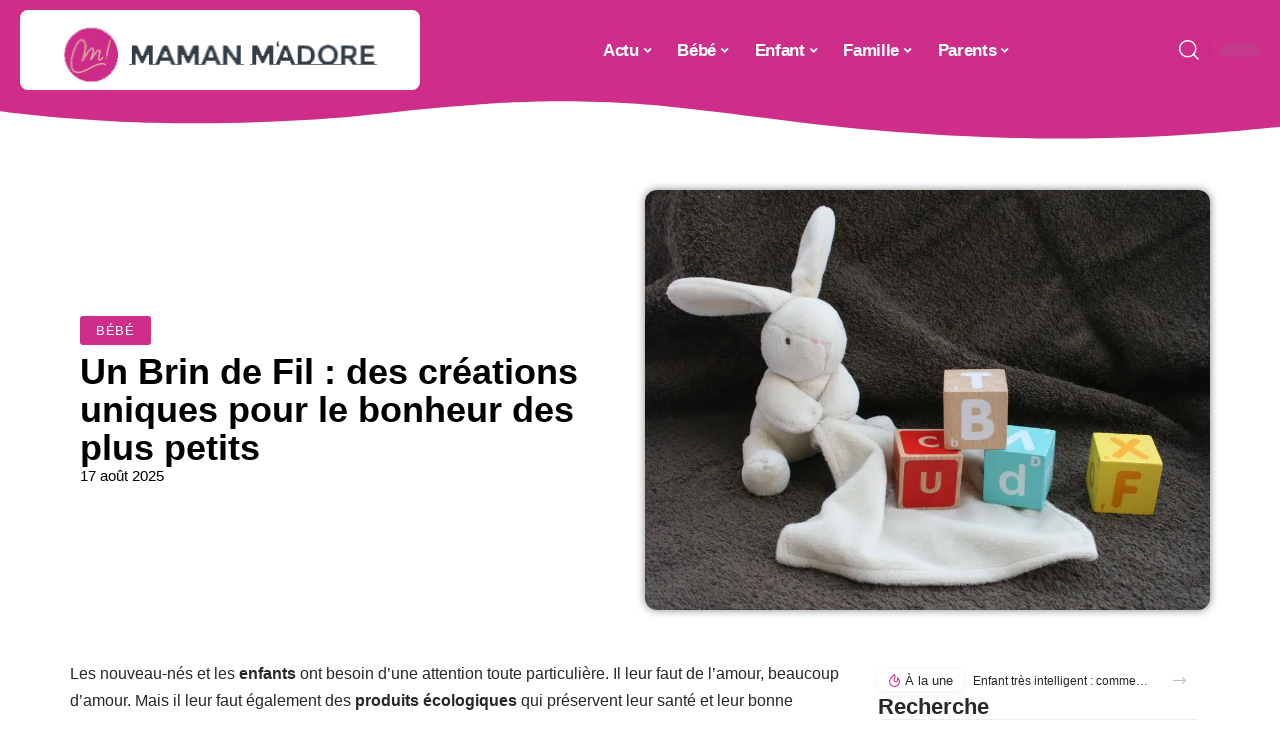

--- FILE ---
content_type: text/html; charset=UTF-8
request_url: https://www.mamanmadore.com/un-brin-de-fil-des-creations-uniques-pour-le-bonheur-des-plus-petits/
body_size: 29041
content:
<!DOCTYPE html>
<html lang="fr-FR">
<head><meta charset="UTF-8"><script>if(navigator.userAgent.match(/MSIE|Internet Explorer/i)||navigator.userAgent.match(/Trident\/7\..*?rv:11/i)){var href=document.location.href;if(!href.match(/[?&]nowprocket/)){if(href.indexOf("?")==-1){if(href.indexOf("#")==-1){document.location.href=href+"?nowprocket=1"}else{document.location.href=href.replace("#","?nowprocket=1#")}}else{if(href.indexOf("#")==-1){document.location.href=href+"&nowprocket=1"}else{document.location.href=href.replace("#","&nowprocket=1#")}}}}</script><script>(()=>{class RocketLazyLoadScripts{constructor(){this.v="2.0.4",this.userEvents=["keydown","keyup","mousedown","mouseup","mousemove","mouseover","mouseout","touchmove","touchstart","touchend","touchcancel","wheel","click","dblclick","input"],this.attributeEvents=["onblur","onclick","oncontextmenu","ondblclick","onfocus","onmousedown","onmouseenter","onmouseleave","onmousemove","onmouseout","onmouseover","onmouseup","onmousewheel","onscroll","onsubmit"]}async t(){this.i(),this.o(),/iP(ad|hone)/.test(navigator.userAgent)&&this.h(),this.u(),this.l(this),this.m(),this.k(this),this.p(this),this._(),await Promise.all([this.R(),this.L()]),this.lastBreath=Date.now(),this.S(this),this.P(),this.D(),this.O(),this.M(),await this.C(this.delayedScripts.normal),await this.C(this.delayedScripts.defer),await this.C(this.delayedScripts.async),await this.T(),await this.F(),await this.j(),await this.A(),window.dispatchEvent(new Event("rocket-allScriptsLoaded")),this.everythingLoaded=!0,this.lastTouchEnd&&await new Promise(t=>setTimeout(t,500-Date.now()+this.lastTouchEnd)),this.I(),this.H(),this.U(),this.W()}i(){this.CSPIssue=sessionStorage.getItem("rocketCSPIssue"),document.addEventListener("securitypolicyviolation",t=>{this.CSPIssue||"script-src-elem"!==t.violatedDirective||"data"!==t.blockedURI||(this.CSPIssue=!0,sessionStorage.setItem("rocketCSPIssue",!0))},{isRocket:!0})}o(){window.addEventListener("pageshow",t=>{this.persisted=t.persisted,this.realWindowLoadedFired=!0},{isRocket:!0}),window.addEventListener("pagehide",()=>{this.onFirstUserAction=null},{isRocket:!0})}h(){let t;function e(e){t=e}window.addEventListener("touchstart",e,{isRocket:!0}),window.addEventListener("touchend",function i(o){o.changedTouches[0]&&t.changedTouches[0]&&Math.abs(o.changedTouches[0].pageX-t.changedTouches[0].pageX)<10&&Math.abs(o.changedTouches[0].pageY-t.changedTouches[0].pageY)<10&&o.timeStamp-t.timeStamp<200&&(window.removeEventListener("touchstart",e,{isRocket:!0}),window.removeEventListener("touchend",i,{isRocket:!0}),"INPUT"===o.target.tagName&&"text"===o.target.type||(o.target.dispatchEvent(new TouchEvent("touchend",{target:o.target,bubbles:!0})),o.target.dispatchEvent(new MouseEvent("mouseover",{target:o.target,bubbles:!0})),o.target.dispatchEvent(new PointerEvent("click",{target:o.target,bubbles:!0,cancelable:!0,detail:1,clientX:o.changedTouches[0].clientX,clientY:o.changedTouches[0].clientY})),event.preventDefault()))},{isRocket:!0})}q(t){this.userActionTriggered||("mousemove"!==t.type||this.firstMousemoveIgnored?"keyup"===t.type||"mouseover"===t.type||"mouseout"===t.type||(this.userActionTriggered=!0,this.onFirstUserAction&&this.onFirstUserAction()):this.firstMousemoveIgnored=!0),"click"===t.type&&t.preventDefault(),t.stopPropagation(),t.stopImmediatePropagation(),"touchstart"===this.lastEvent&&"touchend"===t.type&&(this.lastTouchEnd=Date.now()),"click"===t.type&&(this.lastTouchEnd=0),this.lastEvent=t.type,t.composedPath&&t.composedPath()[0].getRootNode()instanceof ShadowRoot&&(t.rocketTarget=t.composedPath()[0]),this.savedUserEvents.push(t)}u(){this.savedUserEvents=[],this.userEventHandler=this.q.bind(this),this.userEvents.forEach(t=>window.addEventListener(t,this.userEventHandler,{passive:!1,isRocket:!0})),document.addEventListener("visibilitychange",this.userEventHandler,{isRocket:!0})}U(){this.userEvents.forEach(t=>window.removeEventListener(t,this.userEventHandler,{passive:!1,isRocket:!0})),document.removeEventListener("visibilitychange",this.userEventHandler,{isRocket:!0}),this.savedUserEvents.forEach(t=>{(t.rocketTarget||t.target).dispatchEvent(new window[t.constructor.name](t.type,t))})}m(){const t="return false",e=Array.from(this.attributeEvents,t=>"data-rocket-"+t),i="["+this.attributeEvents.join("],[")+"]",o="[data-rocket-"+this.attributeEvents.join("],[data-rocket-")+"]",s=(e,i,o)=>{o&&o!==t&&(e.setAttribute("data-rocket-"+i,o),e["rocket"+i]=new Function("event",o),e.setAttribute(i,t))};new MutationObserver(t=>{for(const n of t)"attributes"===n.type&&(n.attributeName.startsWith("data-rocket-")||this.everythingLoaded?n.attributeName.startsWith("data-rocket-")&&this.everythingLoaded&&this.N(n.target,n.attributeName.substring(12)):s(n.target,n.attributeName,n.target.getAttribute(n.attributeName))),"childList"===n.type&&n.addedNodes.forEach(t=>{if(t.nodeType===Node.ELEMENT_NODE)if(this.everythingLoaded)for(const i of[t,...t.querySelectorAll(o)])for(const t of i.getAttributeNames())e.includes(t)&&this.N(i,t.substring(12));else for(const e of[t,...t.querySelectorAll(i)])for(const t of e.getAttributeNames())this.attributeEvents.includes(t)&&s(e,t,e.getAttribute(t))})}).observe(document,{subtree:!0,childList:!0,attributeFilter:[...this.attributeEvents,...e]})}I(){this.attributeEvents.forEach(t=>{document.querySelectorAll("[data-rocket-"+t+"]").forEach(e=>{this.N(e,t)})})}N(t,e){const i=t.getAttribute("data-rocket-"+e);i&&(t.setAttribute(e,i),t.removeAttribute("data-rocket-"+e))}k(t){Object.defineProperty(HTMLElement.prototype,"onclick",{get(){return this.rocketonclick||null},set(e){this.rocketonclick=e,this.setAttribute(t.everythingLoaded?"onclick":"data-rocket-onclick","this.rocketonclick(event)")}})}S(t){function e(e,i){let o=e[i];e[i]=null,Object.defineProperty(e,i,{get:()=>o,set(s){t.everythingLoaded?o=s:e["rocket"+i]=o=s}})}e(document,"onreadystatechange"),e(window,"onload"),e(window,"onpageshow");try{Object.defineProperty(document,"readyState",{get:()=>t.rocketReadyState,set(e){t.rocketReadyState=e},configurable:!0}),document.readyState="loading"}catch(t){console.log("WPRocket DJE readyState conflict, bypassing")}}l(t){this.originalAddEventListener=EventTarget.prototype.addEventListener,this.originalRemoveEventListener=EventTarget.prototype.removeEventListener,this.savedEventListeners=[],EventTarget.prototype.addEventListener=function(e,i,o){o&&o.isRocket||!t.B(e,this)&&!t.userEvents.includes(e)||t.B(e,this)&&!t.userActionTriggered||e.startsWith("rocket-")||t.everythingLoaded?t.originalAddEventListener.call(this,e,i,o):(t.savedEventListeners.push({target:this,remove:!1,type:e,func:i,options:o}),"mouseenter"!==e&&"mouseleave"!==e||t.originalAddEventListener.call(this,e,t.savedUserEvents.push,o))},EventTarget.prototype.removeEventListener=function(e,i,o){o&&o.isRocket||!t.B(e,this)&&!t.userEvents.includes(e)||t.B(e,this)&&!t.userActionTriggered||e.startsWith("rocket-")||t.everythingLoaded?t.originalRemoveEventListener.call(this,e,i,o):t.savedEventListeners.push({target:this,remove:!0,type:e,func:i,options:o})}}J(t,e){this.savedEventListeners=this.savedEventListeners.filter(i=>{let o=i.type,s=i.target||window;return e!==o||t!==s||(this.B(o,s)&&(i.type="rocket-"+o),this.$(i),!1)})}H(){EventTarget.prototype.addEventListener=this.originalAddEventListener,EventTarget.prototype.removeEventListener=this.originalRemoveEventListener,this.savedEventListeners.forEach(t=>this.$(t))}$(t){t.remove?this.originalRemoveEventListener.call(t.target,t.type,t.func,t.options):this.originalAddEventListener.call(t.target,t.type,t.func,t.options)}p(t){let e;function i(e){return t.everythingLoaded?e:e.split(" ").map(t=>"load"===t||t.startsWith("load.")?"rocket-jquery-load":t).join(" ")}function o(o){function s(e){const s=o.fn[e];o.fn[e]=o.fn.init.prototype[e]=function(){return this[0]===window&&t.userActionTriggered&&("string"==typeof arguments[0]||arguments[0]instanceof String?arguments[0]=i(arguments[0]):"object"==typeof arguments[0]&&Object.keys(arguments[0]).forEach(t=>{const e=arguments[0][t];delete arguments[0][t],arguments[0][i(t)]=e})),s.apply(this,arguments),this}}if(o&&o.fn&&!t.allJQueries.includes(o)){const e={DOMContentLoaded:[],"rocket-DOMContentLoaded":[]};for(const t in e)document.addEventListener(t,()=>{e[t].forEach(t=>t())},{isRocket:!0});o.fn.ready=o.fn.init.prototype.ready=function(i){function s(){parseInt(o.fn.jquery)>2?setTimeout(()=>i.bind(document)(o)):i.bind(document)(o)}return"function"==typeof i&&(t.realDomReadyFired?!t.userActionTriggered||t.fauxDomReadyFired?s():e["rocket-DOMContentLoaded"].push(s):e.DOMContentLoaded.push(s)),o([])},s("on"),s("one"),s("off"),t.allJQueries.push(o)}e=o}t.allJQueries=[],o(window.jQuery),Object.defineProperty(window,"jQuery",{get:()=>e,set(t){o(t)}})}P(){const t=new Map;document.write=document.writeln=function(e){const i=document.currentScript,o=document.createRange(),s=i.parentElement;let n=t.get(i);void 0===n&&(n=i.nextSibling,t.set(i,n));const c=document.createDocumentFragment();o.setStart(c,0),c.appendChild(o.createContextualFragment(e)),s.insertBefore(c,n)}}async R(){return new Promise(t=>{this.userActionTriggered?t():this.onFirstUserAction=t})}async L(){return new Promise(t=>{document.addEventListener("DOMContentLoaded",()=>{this.realDomReadyFired=!0,t()},{isRocket:!0})})}async j(){return this.realWindowLoadedFired?Promise.resolve():new Promise(t=>{window.addEventListener("load",t,{isRocket:!0})})}M(){this.pendingScripts=[];this.scriptsMutationObserver=new MutationObserver(t=>{for(const e of t)e.addedNodes.forEach(t=>{"SCRIPT"!==t.tagName||t.noModule||t.isWPRocket||this.pendingScripts.push({script:t,promise:new Promise(e=>{const i=()=>{const i=this.pendingScripts.findIndex(e=>e.script===t);i>=0&&this.pendingScripts.splice(i,1),e()};t.addEventListener("load",i,{isRocket:!0}),t.addEventListener("error",i,{isRocket:!0}),setTimeout(i,1e3)})})})}),this.scriptsMutationObserver.observe(document,{childList:!0,subtree:!0})}async F(){await this.X(),this.pendingScripts.length?(await this.pendingScripts[0].promise,await this.F()):this.scriptsMutationObserver.disconnect()}D(){this.delayedScripts={normal:[],async:[],defer:[]},document.querySelectorAll("script[type$=rocketlazyloadscript]").forEach(t=>{t.hasAttribute("data-rocket-src")?t.hasAttribute("async")&&!1!==t.async?this.delayedScripts.async.push(t):t.hasAttribute("defer")&&!1!==t.defer||"module"===t.getAttribute("data-rocket-type")?this.delayedScripts.defer.push(t):this.delayedScripts.normal.push(t):this.delayedScripts.normal.push(t)})}async _(){await this.L();let t=[];document.querySelectorAll("script[type$=rocketlazyloadscript][data-rocket-src]").forEach(e=>{let i=e.getAttribute("data-rocket-src");if(i&&!i.startsWith("data:")){i.startsWith("//")&&(i=location.protocol+i);try{const o=new URL(i).origin;o!==location.origin&&t.push({src:o,crossOrigin:e.crossOrigin||"module"===e.getAttribute("data-rocket-type")})}catch(t){}}}),t=[...new Map(t.map(t=>[JSON.stringify(t),t])).values()],this.Y(t,"preconnect")}async G(t){if(await this.K(),!0!==t.noModule||!("noModule"in HTMLScriptElement.prototype))return new Promise(e=>{let i;function o(){(i||t).setAttribute("data-rocket-status","executed"),e()}try{if(navigator.userAgent.includes("Firefox/")||""===navigator.vendor||this.CSPIssue)i=document.createElement("script"),[...t.attributes].forEach(t=>{let e=t.nodeName;"type"!==e&&("data-rocket-type"===e&&(e="type"),"data-rocket-src"===e&&(e="src"),i.setAttribute(e,t.nodeValue))}),t.text&&(i.text=t.text),t.nonce&&(i.nonce=t.nonce),i.hasAttribute("src")?(i.addEventListener("load",o,{isRocket:!0}),i.addEventListener("error",()=>{i.setAttribute("data-rocket-status","failed-network"),e()},{isRocket:!0}),setTimeout(()=>{i.isConnected||e()},1)):(i.text=t.text,o()),i.isWPRocket=!0,t.parentNode.replaceChild(i,t);else{const i=t.getAttribute("data-rocket-type"),s=t.getAttribute("data-rocket-src");i?(t.type=i,t.removeAttribute("data-rocket-type")):t.removeAttribute("type"),t.addEventListener("load",o,{isRocket:!0}),t.addEventListener("error",i=>{this.CSPIssue&&i.target.src.startsWith("data:")?(console.log("WPRocket: CSP fallback activated"),t.removeAttribute("src"),this.G(t).then(e)):(t.setAttribute("data-rocket-status","failed-network"),e())},{isRocket:!0}),s?(t.fetchPriority="high",t.removeAttribute("data-rocket-src"),t.src=s):t.src="data:text/javascript;base64,"+window.btoa(unescape(encodeURIComponent(t.text)))}}catch(i){t.setAttribute("data-rocket-status","failed-transform"),e()}});t.setAttribute("data-rocket-status","skipped")}async C(t){const e=t.shift();return e?(e.isConnected&&await this.G(e),this.C(t)):Promise.resolve()}O(){this.Y([...this.delayedScripts.normal,...this.delayedScripts.defer,...this.delayedScripts.async],"preload")}Y(t,e){this.trash=this.trash||[];let i=!0;var o=document.createDocumentFragment();t.forEach(t=>{const s=t.getAttribute&&t.getAttribute("data-rocket-src")||t.src;if(s&&!s.startsWith("data:")){const n=document.createElement("link");n.href=s,n.rel=e,"preconnect"!==e&&(n.as="script",n.fetchPriority=i?"high":"low"),t.getAttribute&&"module"===t.getAttribute("data-rocket-type")&&(n.crossOrigin=!0),t.crossOrigin&&(n.crossOrigin=t.crossOrigin),t.integrity&&(n.integrity=t.integrity),t.nonce&&(n.nonce=t.nonce),o.appendChild(n),this.trash.push(n),i=!1}}),document.head.appendChild(o)}W(){this.trash.forEach(t=>t.remove())}async T(){try{document.readyState="interactive"}catch(t){}this.fauxDomReadyFired=!0;try{await this.K(),this.J(document,"readystatechange"),document.dispatchEvent(new Event("rocket-readystatechange")),await this.K(),document.rocketonreadystatechange&&document.rocketonreadystatechange(),await this.K(),this.J(document,"DOMContentLoaded"),document.dispatchEvent(new Event("rocket-DOMContentLoaded")),await this.K(),this.J(window,"DOMContentLoaded"),window.dispatchEvent(new Event("rocket-DOMContentLoaded"))}catch(t){console.error(t)}}async A(){try{document.readyState="complete"}catch(t){}try{await this.K(),this.J(document,"readystatechange"),document.dispatchEvent(new Event("rocket-readystatechange")),await this.K(),document.rocketonreadystatechange&&document.rocketonreadystatechange(),await this.K(),this.J(window,"load"),window.dispatchEvent(new Event("rocket-load")),await this.K(),window.rocketonload&&window.rocketonload(),await this.K(),this.allJQueries.forEach(t=>t(window).trigger("rocket-jquery-load")),await this.K(),this.J(window,"pageshow");const t=new Event("rocket-pageshow");t.persisted=this.persisted,window.dispatchEvent(t),await this.K(),window.rocketonpageshow&&window.rocketonpageshow({persisted:this.persisted})}catch(t){console.error(t)}}async K(){Date.now()-this.lastBreath>45&&(await this.X(),this.lastBreath=Date.now())}async X(){return document.hidden?new Promise(t=>setTimeout(t)):new Promise(t=>requestAnimationFrame(t))}B(t,e){return e===document&&"readystatechange"===t||(e===document&&"DOMContentLoaded"===t||(e===window&&"DOMContentLoaded"===t||(e===window&&"load"===t||e===window&&"pageshow"===t)))}static run(){(new RocketLazyLoadScripts).t()}}RocketLazyLoadScripts.run()})();</script>
    
    <meta http-equiv="X-UA-Compatible" content="IE=edge">
    <meta name="viewport" content="width=device-width, initial-scale=1">
    <link rel="profile" href="https://gmpg.org/xfn/11">
	<meta name='robots' content='index, follow, max-image-preview:large, max-snippet:-1, max-video-preview:-1' />
            <link rel="apple-touch-icon" href="https://www.mamanmadore.com/wp-content/uploads/mamanmadore.com-512x512_2.png"/>
		            <meta name="msapplication-TileColor" content="#ffffff">
            <meta name="msapplication-TileImage" content="https://www.mamanmadore.com/wp-content/uploads/mamanmadore.com-512x512_2.png"/>
		<meta http-equiv="Content-Security-Policy" content="upgrade-insecure-requests">

	<!-- This site is optimized with the Yoast SEO plugin v26.8 - https://yoast.com/product/yoast-seo-wordpress/ -->
	<title>Un Brin de Fil : des créations uniques pour le bonheur des plus petits</title>
	<meta name="description" content="Les nouveau-nés et les enfants ont besoin de produits écologiques. Pour de la qualité, vous pouvez compter sur la boutique de vente en ligne Un Brin de Fil." />
	<link rel="canonical" href="https://www.mamanmadore.com/un-brin-de-fil-des-creations-uniques-pour-le-bonheur-des-plus-petits/" />
	<meta property="og:locale" content="fr_FR" />
	<meta property="og:type" content="article" />
	<meta property="og:title" content="Un Brin de Fil : des créations uniques pour le bonheur des plus petits" />
	<meta property="og:description" content="Les nouveau-nés et les enfants ont besoin de produits écologiques. Pour de la qualité, vous pouvez compter sur la boutique de vente en ligne Un Brin de Fil." />
	<meta property="og:url" content="https://www.mamanmadore.com/un-brin-de-fil-des-creations-uniques-pour-le-bonheur-des-plus-petits/" />
	<meta property="og:site_name" content="Maman m’adore" />
	<meta property="article:published_time" content="2025-08-17T00:01:00+00:00" />
	<meta property="article:modified_time" content="2025-08-17T10:57:46+00:00" />
	<meta property="og:image" content="https://www.mamanmadore.com/wp-content/uploads/pour-les-petits.jpg" />
	<meta property="og:image:width" content="1024" />
	<meta property="og:image:height" content="762" />
	<meta property="og:image:type" content="image/jpeg" />
	<meta name="author" content="smartuser" />
	<meta name="twitter:card" content="summary_large_image" />
	<meta name="twitter:label1" content="Écrit par" />
	<meta name="twitter:data1" content="smartuser" />
	<meta name="twitter:label2" content="Durée de lecture estimée" />
	<meta name="twitter:data2" content="4 minutes" />
	<script type="application/ld+json" class="yoast-schema-graph">{"@context":"https://schema.org","@graph":[{"@type":"Article","@id":"https://www.mamanmadore.com/un-brin-de-fil-des-creations-uniques-pour-le-bonheur-des-plus-petits/#article","isPartOf":{"@id":"https://www.mamanmadore.com/un-brin-de-fil-des-creations-uniques-pour-le-bonheur-des-plus-petits/"},"author":{"name":"smartuser","@id":"https://www.mamanmadore.com/#/schema/person/a3c6793591305c137e7528e5f0d6819c"},"headline":"Un Brin de Fil : des créations uniques pour le bonheur des plus petits","datePublished":"2025-08-17T00:01:00+00:00","dateModified":"2025-08-17T10:57:46+00:00","mainEntityOfPage":{"@id":"https://www.mamanmadore.com/un-brin-de-fil-des-creations-uniques-pour-le-bonheur-des-plus-petits/"},"wordCount":806,"image":{"@id":"https://www.mamanmadore.com/un-brin-de-fil-des-creations-uniques-pour-le-bonheur-des-plus-petits/#primaryimage"},"thumbnailUrl":"https://www.mamanmadore.com/wp-content/uploads/pour-les-petits.jpg","articleSection":["Bébé"],"inLanguage":"fr-FR"},{"@type":"WebPage","@id":"https://www.mamanmadore.com/un-brin-de-fil-des-creations-uniques-pour-le-bonheur-des-plus-petits/","url":"https://www.mamanmadore.com/un-brin-de-fil-des-creations-uniques-pour-le-bonheur-des-plus-petits/","name":"Un Brin de Fil : des créations uniques pour le bonheur des plus petits","isPartOf":{"@id":"https://www.mamanmadore.com/#website"},"primaryImageOfPage":{"@id":"https://www.mamanmadore.com/un-brin-de-fil-des-creations-uniques-pour-le-bonheur-des-plus-petits/#primaryimage"},"image":{"@id":"https://www.mamanmadore.com/un-brin-de-fil-des-creations-uniques-pour-le-bonheur-des-plus-petits/#primaryimage"},"thumbnailUrl":"https://www.mamanmadore.com/wp-content/uploads/pour-les-petits.jpg","datePublished":"2025-08-17T00:01:00+00:00","dateModified":"2025-08-17T10:57:46+00:00","author":{"@id":"https://www.mamanmadore.com/#/schema/person/a3c6793591305c137e7528e5f0d6819c"},"description":"Les nouveau-nés et les enfants ont besoin de produits écologiques. Pour de la qualité, vous pouvez compter sur la boutique de vente en ligne Un Brin de Fil.","breadcrumb":{"@id":"https://www.mamanmadore.com/un-brin-de-fil-des-creations-uniques-pour-le-bonheur-des-plus-petits/#breadcrumb"},"inLanguage":"fr-FR","potentialAction":[{"@type":"ReadAction","target":["https://www.mamanmadore.com/un-brin-de-fil-des-creations-uniques-pour-le-bonheur-des-plus-petits/"]}]},{"@type":"ImageObject","inLanguage":"fr-FR","@id":"https://www.mamanmadore.com/un-brin-de-fil-des-creations-uniques-pour-le-bonheur-des-plus-petits/#primaryimage","url":"https://www.mamanmadore.com/wp-content/uploads/pour-les-petits.jpg","contentUrl":"https://www.mamanmadore.com/wp-content/uploads/pour-les-petits.jpg","width":1024,"height":762,"caption":"doudou Un Brin de Fil"},{"@type":"BreadcrumbList","@id":"https://www.mamanmadore.com/un-brin-de-fil-des-creations-uniques-pour-le-bonheur-des-plus-petits/#breadcrumb","itemListElement":[{"@type":"ListItem","position":1,"name":"Accueil","item":"https://www.mamanmadore.com/"},{"@type":"ListItem","position":2,"name":"Un Brin de Fil : des créations uniques pour le bonheur des plus petits"}]},{"@type":"WebSite","@id":"https://www.mamanmadore.com/#website","url":"https://www.mamanmadore.com/","name":"Maman m’adore","description":"Blog maman, bébé, famille","potentialAction":[{"@type":"SearchAction","target":{"@type":"EntryPoint","urlTemplate":"https://www.mamanmadore.com/?s={search_term_string}"},"query-input":{"@type":"PropertyValueSpecification","valueRequired":true,"valueName":"search_term_string"}}],"inLanguage":"fr-FR"},{"@type":"Person","@id":"https://www.mamanmadore.com/#/schema/person/a3c6793591305c137e7528e5f0d6819c","name":"smartuser","image":{"@type":"ImageObject","inLanguage":"fr-FR","@id":"https://www.mamanmadore.com/#/schema/person/image/","url":"https://secure.gravatar.com/avatar/9b2fa3fec98797e137a730810716b5cf0ad0cb447d4699632349b1952301bd22?s=96&d=mm&r=g","contentUrl":"https://secure.gravatar.com/avatar/9b2fa3fec98797e137a730810716b5cf0ad0cb447d4699632349b1952301bd22?s=96&d=mm&r=g","caption":"smartuser"}}]}</script>
	<!-- / Yoast SEO plugin. -->


<link rel="alternate" type="application/rss+xml" title="Maman m’adore &raquo; Flux" href="https://www.mamanmadore.com/feed/" />
<link rel="alternate" title="oEmbed (JSON)" type="application/json+oembed" href="https://www.mamanmadore.com/wp-json/oembed/1.0/embed?url=https%3A%2F%2Fwww.mamanmadore.com%2Fun-brin-de-fil-des-creations-uniques-pour-le-bonheur-des-plus-petits%2F" />
<link rel="alternate" title="oEmbed (XML)" type="text/xml+oembed" href="https://www.mamanmadore.com/wp-json/oembed/1.0/embed?url=https%3A%2F%2Fwww.mamanmadore.com%2Fun-brin-de-fil-des-creations-uniques-pour-le-bonheur-des-plus-petits%2F&#038;format=xml" />
<style id='wp-img-auto-sizes-contain-inline-css'>
img:is([sizes=auto i],[sizes^="auto," i]){contain-intrinsic-size:3000px 1500px}
/*# sourceURL=wp-img-auto-sizes-contain-inline-css */
</style>
<link data-minify="1" rel='stylesheet' id='global-tweaks-css' href='https://www.mamanmadore.com/wp-content/cache/min/1/wp-content/plugins/zz-awp-optimize/assets/css/global-tweaks.css?ver=1768982420' media='all' />
<link data-minify="1" rel='stylesheet' id='theme-tweaks-css' href='https://www.mamanmadore.com/wp-content/cache/min/1/wp-content/plugins/zz-awp-optimize/inc/themes/foxiz/assets/css/tweaks.css?ver=1768982420' media='all' />
<link data-minify="1" rel='stylesheet' id='font-system-css' href='https://www.mamanmadore.com/wp-content/cache/min/1/wp-content/plugins/zz-awp-optimize/assets/css/font-system.css?ver=1768982420' media='all' />
<style id='wp-emoji-styles-inline-css'>

	img.wp-smiley, img.emoji {
		display: inline !important;
		border: none !important;
		box-shadow: none !important;
		height: 1em !important;
		width: 1em !important;
		margin: 0 0.07em !important;
		vertical-align: -0.1em !important;
		background: none !important;
		padding: 0 !important;
	}
/*# sourceURL=wp-emoji-styles-inline-css */
</style>
<link rel='stylesheet' id='elementor-frontend-css' href='https://www.mamanmadore.com/wp-content/plugins/elementor/assets/css/frontend.min.css?ver=3.34.2' media='all' />
<link rel='stylesheet' id='elementor-post-4884-css' href='https://www.mamanmadore.com/wp-content/uploads/elementor/css/post-4884.css?ver=1768982418' media='all' />
<link rel='stylesheet' id='elementor-post-5175-css' href='https://www.mamanmadore.com/wp-content/uploads/elementor/css/post-5175.css?ver=1768982418' media='all' />
<link data-minify="1" rel='stylesheet' id='foxiz-main-css' href='https://www.mamanmadore.com/wp-content/cache/min/1/wp-content/themes/foxiz/assets/css/main.css?ver=1768982421' media='all' />
<link data-minify="1" rel='stylesheet' id='foxiz-print-css' href='https://www.mamanmadore.com/wp-content/cache/min/1/wp-content/themes/foxiz/assets/css/print.css?ver=1768982421' media='all' />
<link rel='stylesheet' id='foxiz-style-css' href='https://www.mamanmadore.com/wp-content/themes/foxiz-child-014/style.css?ver=1.8.1' media='all' />
<style id='foxiz-style-inline-css'>
:root {--g-color :#CE2D8A;--g-color-90 :#CE2D8Ae6;}[data-theme="dark"].is-hd-4 {--nav-bg: #191c20;--nav-bg-from: #191c20;--nav-bg-to: #191c20;}[data-theme="dark"].is-hd-5, [data-theme="dark"].is-hd-5:not(.sticky-on) {--nav-bg: #191c20;--nav-bg-from: #191c20;--nav-bg-to: #191c20;}:root {--max-width-wo-sb : 860px;--hyperlink-line-color :var(--g-color);}.search-header:before { background-repeat : no-repeat;background-size : cover;background-attachment : scroll;background-position : center center;}[data-theme="dark"] .search-header:before { background-repeat : no-repeat;background-size : cover;background-attachment : scroll;background-position : center center;}.footer-has-bg { background-color : #88888812;}#amp-mobile-version-switcher { display: none; }
/*# sourceURL=foxiz-style-inline-css */
</style>
<link data-minify="1" rel='stylesheet' id='foxiz-parent-css' href='https://www.mamanmadore.com/wp-content/cache/min/1/wp-content/themes/foxiz/style.css?ver=1768982421' media='all' />
<link data-minify="1" rel='stylesheet' id='foxiz-theme014-color-css' href='https://www.mamanmadore.com/wp-content/cache/min/1/wp-content/themes/foxiz-child-014/style-theme014-color.css?ver=1768982421' media='all' />
<link data-minify="1" rel='stylesheet' id='foxiz-theme014-css' href='https://www.mamanmadore.com/wp-content/cache/min/1/wp-content/themes/foxiz-child-014/style-theme014.css?ver=1768982421' media='all' />
<style id='rocket-lazyload-inline-css'>
.rll-youtube-player{position:relative;padding-bottom:56.23%;height:0;overflow:hidden;max-width:100%;}.rll-youtube-player:focus-within{outline: 2px solid currentColor;outline-offset: 5px;}.rll-youtube-player iframe{position:absolute;top:0;left:0;width:100%;height:100%;z-index:100;background:0 0}.rll-youtube-player img{bottom:0;display:block;left:0;margin:auto;max-width:100%;width:100%;position:absolute;right:0;top:0;border:none;height:auto;-webkit-transition:.4s all;-moz-transition:.4s all;transition:.4s all}.rll-youtube-player img:hover{-webkit-filter:brightness(75%)}.rll-youtube-player .play{height:100%;width:100%;left:0;top:0;position:absolute;background:var(--wpr-bg-4a1b6bb7-400f-4e0d-a955-0279ecdd47ed) no-repeat center;background-color: transparent !important;cursor:pointer;border:none;}.wp-embed-responsive .wp-has-aspect-ratio .rll-youtube-player{position:absolute;padding-bottom:0;width:100%;height:100%;top:0;bottom:0;left:0;right:0}
/*# sourceURL=rocket-lazyload-inline-css */
</style>
<script src="https://www.mamanmadore.com/wp-includes/js/jquery/jquery.min.js?ver=3.7.1" id="jquery-core-js" data-rocket-defer defer></script>
<script src="https://www.mamanmadore.com/wp-includes/js/jquery/jquery-migrate.min.js?ver=3.4.1" id="jquery-migrate-js" data-rocket-defer defer></script>
<link rel="https://api.w.org/" href="https://www.mamanmadore.com/wp-json/" /><link rel="alternate" title="JSON" type="application/json" href="https://www.mamanmadore.com/wp-json/wp/v2/posts/247" /><meta name="generator" content="WordPress 6.9" />
<link rel='shortlink' href='https://www.mamanmadore.com/?p=247' />
<link rel="EditURI" type="application/rsd+xml" title="RSD" href="https://www.mamanmadore.com/send.php?rsd" />
<!-- Google tag (gtag.js) -->
<script type="rocketlazyloadscript" async data-rocket-src="https://www.googletagmanager.com/gtag/js?id=G-TTB09VE4RB"></script>
<script type="rocketlazyloadscript">
  window.dataLayer = window.dataLayer || [];
  function gtag(){dataLayer.push(arguments);}
  gtag('js', new Date());

  gtag('config', 'G-TTB09VE4RB');
</script>
<link rel="icon" type="image/png" href="/wp-content/uploads/fbrfg/favicon-96x96.png" sizes="96x96" />
<link rel="icon" type="image/svg+xml" href="/wp-content/uploads/fbrfg/favicon.svg" />
<link rel="shortcut icon" href="/wp-content/uploads/fbrfg/favicon.ico" />
<link rel="apple-touch-icon" sizes="180x180" href="/wp-content/uploads/fbrfg/apple-touch-icon.png" />
<link rel="manifest" href="/wp-content/uploads/fbrfg/site.webmanifest" /><style>
        .elementor-widget-sidebar {
            position: sticky !important;
            top: 20px !important;
        }
    </style><meta name="generator" content="Elementor 3.34.2; features: e_font_icon_svg, additional_custom_breakpoints; settings: css_print_method-external, google_font-enabled, font_display-swap">
			<style>
				.e-con.e-parent:nth-of-type(n+4):not(.e-lazyloaded):not(.e-no-lazyload),
				.e-con.e-parent:nth-of-type(n+4):not(.e-lazyloaded):not(.e-no-lazyload) * {
					background-image: none !important;
				}
				@media screen and (max-height: 1024px) {
					.e-con.e-parent:nth-of-type(n+3):not(.e-lazyloaded):not(.e-no-lazyload),
					.e-con.e-parent:nth-of-type(n+3):not(.e-lazyloaded):not(.e-no-lazyload) * {
						background-image: none !important;
					}
				}
				@media screen and (max-height: 640px) {
					.e-con.e-parent:nth-of-type(n+2):not(.e-lazyloaded):not(.e-no-lazyload),
					.e-con.e-parent:nth-of-type(n+2):not(.e-lazyloaded):not(.e-no-lazyload) * {
						background-image: none !important;
					}
				}
			</style>
			<link rel="icon" href="https://www.mamanmadore.com/wp-content/uploads/mamanmadore.com-512x512_2-1-150x150.png" sizes="32x32" />
<link rel="icon" href="https://www.mamanmadore.com/wp-content/uploads/mamanmadore.com-512x512_2-1-300x300.png" sizes="192x192" />
<link rel="apple-touch-icon" href="https://www.mamanmadore.com/wp-content/uploads/mamanmadore.com-512x512_2-1-300x300.png" />
<meta name="msapplication-TileImage" content="https://www.mamanmadore.com/wp-content/uploads/mamanmadore.com-512x512_2-1-300x300.png" />
<noscript><style id="rocket-lazyload-nojs-css">.rll-youtube-player, [data-lazy-src]{display:none !important;}</style></noscript><style id="wpr-lazyload-bg-container"></style><style id="wpr-lazyload-bg-exclusion"></style>
<noscript>
<style id="wpr-lazyload-bg-nostyle">.rll-youtube-player .play{--wpr-bg-4a1b6bb7-400f-4e0d-a955-0279ecdd47ed: url('https://www.mamanmadore.com/wp-content/plugins/wp-rocket/assets/img/youtube.png');}</style>
</noscript>
<script type="application/javascript">const rocket_pairs = [{"selector":".rll-youtube-player .play","style":".rll-youtube-player .play{--wpr-bg-4a1b6bb7-400f-4e0d-a955-0279ecdd47ed: url('https:\/\/www.mamanmadore.com\/wp-content\/plugins\/wp-rocket\/assets\/img\/youtube.png');}","hash":"4a1b6bb7-400f-4e0d-a955-0279ecdd47ed","url":"https:\/\/www.mamanmadore.com\/wp-content\/plugins\/wp-rocket\/assets\/img\/youtube.png"}]; const rocket_excluded_pairs = [];</script><meta name="generator" content="WP Rocket 3.20.3" data-wpr-features="wpr_lazyload_css_bg_img wpr_delay_js wpr_defer_js wpr_minify_js wpr_lazyload_images wpr_lazyload_iframes wpr_cache_webp wpr_minify_css wpr_desktop" /></head>
<body data-rsssl=1 class="wp-singular post-template-default single single-post postid-247 single-format-standard wp-embed-responsive wp-theme-foxiz wp-child-theme-foxiz-child-014 elementor-default elementor-kit-4884 menu-ani-1 hover-ani-1 is-rm-1 is-hd-3 is-stemplate is-backtop none-m-backtop is-mstick is-smart-sticky" data-theme="default">
<div data-rocket-location-hash="7e4f4a3adee48df92822953dbaffab3d" class="site-outer">
	        <header data-rocket-location-hash="ae48725e1c4ea21e69d04fe8096044e2" id="site-header" class="header-wrap rb-section header-set-1 header-3 header-fw style-none has-quick-menu">
			        <div data-rocket-location-hash="bf588db960b64fe2d3b70204ea757e70" class="reading-indicator"><span id="reading-progress"></span></div>
		            <div id="navbar-outer" class="navbar-outer">
                <div id="sticky-holder" class="sticky-holder">
                    <div class="navbar-wrap">
                        <div class="rb-container edge-padding">
                            <div class="navbar-inner">
                                <div class="navbar-left">
									        <div class="logo-wrap is-image-logo site-branding">
            <a href="https://www.mamanmadore.com/" class="logo" title="Maman m’adore">
				<img class="logo-default" data-mode="default" height="400" width="800" src="https://www.mamanmadore.com/wp-content/uploads/mamanmadore.com-800x400-1.png" srcset="https://www.mamanmadore.com/wp-content/uploads/mamanmadore.com-800x400-1.png 1x,https://www.mamanmadore.com/wp-content/uploads/mamanmadore.com-800x400-1.png 2x" alt="Maman m’adore" decoding="async" loading="eager"><img class="logo-dark" data-mode="dark" height="400" width="800" src="https://www.mamanmadore.com/wp-content/uploads/mamanmadore.com-800x400-1.png" srcset="https://www.mamanmadore.com/wp-content/uploads/mamanmadore.com-800x400-1.png 1x,https://www.mamanmadore.com/wp-content/uploads/mamanmadore.com-800x400-1.png 2x" alt="Maman m’adore" decoding="async" loading="eager">            </a>
        </div>
		                                </div>
                                <div class="navbar-center">
									        <nav id="site-navigation" class="main-menu-wrap" aria-label="main menu"><ul id="menu-main-1" class="main-menu rb-menu large-menu" itemscope itemtype="https://www.schema.org/SiteNavigationElement"><li class="menu-item menu-item-type-taxonomy menu-item-object-category menu-item-937 menu-item-has-children menu-has-child-mega is-child-wide"><a href="https://www.mamanmadore.com/actu/"><span>Actu</span></a><div class="mega-dropdown is-mega-category"><div class="rb-container edge-padding"><div class="mega-dropdown-inner"><div class="mega-header mega-header-fw"><span class="h4">Actu</span><a class="mega-link is-meta" href="https://www.mamanmadore.com/actu/"><span>Show More</span><i class="rbi rbi-cright" aria-hidden="true"></i></a></div><div id="mega-listing-937" class="block-wrap block-small block-grid block-grid-small-1 rb-columns rb-col-5 is-gap-10"><div class="block-inner">        <div class="p-wrap p-grid p-grid-small-1" data-pid="2600">
	            <div class="feat-holder overlay-text">
				        <div class="p-featured">
			        <a class="p-flink" href="https://www.mamanmadore.com/massage-du-perinee-pourquoi-faut-il-regulierement-masser-son-perinee/" title="Massage du périnée : Pourquoi faut-il régulièrement masser son périnée">
			<img width="330" height="220" src="https://www.mamanmadore.com/wp-content/uploads/9xem-scaled.jpg.webp" class="featured-img wp-post-image" alt="" loading="eager" decoding="async" srcset="https://www.mamanmadore.com/wp-content/uploads/9xem-scaled.jpg.webp 2560w,https://www.mamanmadore.com/wp-content/uploads/9xem-1024x683.jpg.webp 1024w,https://www.mamanmadore.com/wp-content/uploads/9xem-768x512.jpg.webp 768w,https://www.mamanmadore.com/wp-content/uploads/9xem-1536x1024.jpg.webp 1536w,https://www.mamanmadore.com/wp-content/uploads/9xem-2048x1365.jpg.webp 2048w" sizes="(max-width: 330px) 100vw, 330px" />        </a>
		        </div>
	            </div>
		        <div class="p-content">
			<span class="entry-title h4">        <a class="p-url" href="https://www.mamanmadore.com/massage-du-perinee-pourquoi-faut-il-regulierement-masser-son-perinee/" rel="bookmark">Massage du périnée : Pourquoi faut-il régulièrement masser son périnée</a></span>            <div class="p-meta">
                <div class="meta-inner is-meta">
					<span class="meta-el meta-update">
		            <time class="date date-updated" title="2026-01-20T09:49:45+01:00">20 janvier 2026</time>
		        </span>
		                </div>
				            </div>
		        </div>
		        </div>
	        <div class="p-wrap p-grid p-grid-small-1" data-pid="4647">
	            <div class="feat-holder overlay-text">
				        <div class="p-featured">
			        <a class="p-flink" href="https://www.mamanmadore.com/impacts-reseaux-sociaux-sur-les-adolescents-importance-et-consequences/" title="Impacts réseaux sociaux sur les adolescents : importance et conséquences">
			<img width="330" height="220" src="https://www.mamanmadore.com/wp-content/uploads/generated_6452065293809943788.png" class="featured-img wp-post-image" alt="" loading="eager" decoding="async" srcset="https://www.mamanmadore.com/wp-content/uploads/generated_6452065293809943788.png 1200w, https://www.mamanmadore.com/wp-content/uploads/generated_6452065293809943788-768x512.png 768w" sizes="(max-width: 330px) 100vw, 330px" />        </a>
		        </div>
	            </div>
		        <div class="p-content">
			<span class="entry-title h4">        <a class="p-url" href="https://www.mamanmadore.com/impacts-reseaux-sociaux-sur-les-adolescents-importance-et-consequences/" rel="bookmark">Impacts réseaux sociaux sur les adolescents : importance et conséquences</a></span>            <div class="p-meta">
                <div class="meta-inner is-meta">
					<span class="meta-el meta-update">
		            <time class="date date-updated" title="2026-01-20T09:49:42+01:00">20 janvier 2026</time>
		        </span>
		                </div>
				            </div>
		        </div>
		        </div>
	        <div class="p-wrap p-grid p-grid-small-1" data-pid="1040">
	            <div class="feat-holder overlay-text">
				        <div class="p-featured">
			        <a class="p-flink" href="https://www.mamanmadore.com/comment-remplir-la-2561-dividendes/" title="Comment remplir la 2561 dividendes ?">
			<img width="330" height="186" src="https://www.mamanmadore.com/wp-content/uploads/comptes-dividendes.jpg.webp" class="featured-img wp-post-image" alt="" loading="eager" decoding="async" srcset="https://www.mamanmadore.com/wp-content/uploads/comptes-dividendes.jpg.webp 823w,https://www.mamanmadore.com/wp-content/uploads/comptes-dividendes-768x432.jpg.webp 768w,https://www.mamanmadore.com/wp-content/uploads/comptes-dividendes-770x433.jpg 770w" sizes="(max-width: 330px) 100vw, 330px" />        </a>
		        </div>
	            </div>
		        <div class="p-content">
			<span class="entry-title h4">        <a class="p-url" href="https://www.mamanmadore.com/comment-remplir-la-2561-dividendes/" rel="bookmark">Comment remplir la 2561 dividendes ?</a></span>            <div class="p-meta">
                <div class="meta-inner is-meta">
					<span class="meta-el meta-update">
		            <time class="date date-updated" title="2026-01-18T09:46:20+01:00">18 janvier 2026</time>
		        </span>
		                </div>
				            </div>
		        </div>
		        </div>
	        <div class="p-wrap p-grid p-grid-small-1" data-pid="1657">
	            <div class="feat-holder overlay-text">
				        <div class="p-featured">
			        <a class="p-flink" href="https://www.mamanmadore.com/connaissez-vous-les-regles-du-blackjack/" title="Connaissez-vous les règles du Blackjack ?">
			<img width="292" height="220" src="https://www.mamanmadore.com/wp-content/uploads/6e3dcd4e-893d-4789-80f4-a45bc3e47939.png.webp" class="featured-img wp-post-image" alt="" loading="eager" decoding="async" srcset="https://www.mamanmadore.com/wp-content/uploads/6e3dcd4e-893d-4789-80f4-a45bc3e47939.png.webp 1232w,https://www.mamanmadore.com/wp-content/uploads/6e3dcd4e-893d-4789-80f4-a45bc3e47939-1200x904.png.webp 1200w,https://www.mamanmadore.com/wp-content/uploads/6e3dcd4e-893d-4789-80f4-a45bc3e47939-768x578.png.webp 768w,https://www.mamanmadore.com/wp-content/uploads/6e3dcd4e-893d-4789-80f4-a45bc3e47939-86x64.png.webp 86w" sizes="(max-width: 292px) 100vw, 292px" />        </a>
		        </div>
	            </div>
		        <div class="p-content">
			<span class="entry-title h4">        <a class="p-url" href="https://www.mamanmadore.com/connaissez-vous-les-regles-du-blackjack/" rel="bookmark">Connaissez-vous les règles du Blackjack ?</a></span>            <div class="p-meta">
                <div class="meta-inner is-meta">
					<span class="meta-el meta-update">
		            <time class="date date-updated" title="2026-01-18T09:46:18+01:00">18 janvier 2026</time>
		        </span>
		                </div>
				            </div>
		        </div>
		        </div>
	        <div class="p-wrap p-grid p-grid-small-1" data-pid="4290">
	            <div class="feat-holder overlay-text">
				        <div class="p-featured">
			        <a class="p-flink" href="https://www.mamanmadore.com/portail-eleve-cnam-accedez-facilement-a-vos-ressources-educatives/" title="Portail élève CNAM : Accédez facilement à vos ressources éducatives">
			<img width="322" height="220" src="https://www.mamanmadore.com/wp-content/uploads/out-0-36-scaled.webp" class="featured-img wp-post-image" alt="" loading="eager" decoding="async" srcset="https://www.mamanmadore.com/wp-content/uploads/out-0-36-scaled.webp 1200w, https://www.mamanmadore.com/wp-content/uploads/out-0-36-768x525.webp 768w" sizes="(max-width: 322px) 100vw, 322px" />        </a>
		        </div>
	            </div>
		        <div class="p-content">
			<span class="entry-title h4">        <a class="p-url" href="https://www.mamanmadore.com/portail-eleve-cnam-accedez-facilement-a-vos-ressources-educatives/" rel="bookmark">Portail élève CNAM : Accédez facilement à vos ressources éducatives</a></span>            <div class="p-meta">
                <div class="meta-inner is-meta">
					<span class="meta-el meta-update">
		            <time class="date date-updated" title="2026-01-18T09:46:16+01:00">18 janvier 2026</time>
		        </span>
		                </div>
				            </div>
		        </div>
		        </div>
	</div></div></div></div></div></li>
<li class="menu-item menu-item-type-taxonomy menu-item-object-category current-post-ancestor current-menu-parent current-post-parent menu-item-211 menu-item-has-children menu-has-child-mega is-child-wide"><a href="https://www.mamanmadore.com/bebe/"><span>Bébé</span></a><div class="mega-dropdown is-mega-category"><div class="rb-container edge-padding"><div class="mega-dropdown-inner"><div class="mega-header mega-header-fw"><span class="h4">Bébé</span><a class="mega-link is-meta" href="https://www.mamanmadore.com/bebe/"><span>Show More</span><i class="rbi rbi-cright" aria-hidden="true"></i></a></div><div id="mega-listing-211" class="block-wrap block-small block-grid block-grid-small-1 rb-columns rb-col-5 is-gap-10"><div class="block-inner">        <div class="p-wrap p-grid p-grid-small-1" data-pid="5394">
	            <div class="feat-holder overlay-text">
				        <div class="p-featured">
			        <a class="p-flink" href="https://www.mamanmadore.com/enfant-tres-intelligent-comment-le-reconnaitre-efficacement/" title="Enfant très intelligent : comment le reconnaître efficacement ?">
			<img width="330" height="220" src="https://www.mamanmadore.com/wp-content/uploads/jeune-fille-puzzle-kitchen-330x220.png" class="featured-img wp-post-image" alt="Jeune fille de 8 ans assemble un puzzle dans la cuisine" loading="eager" decoding="async" srcset="https://www.mamanmadore.com/wp-content/uploads/jeune-fille-puzzle-kitchen-330x220.png 330w, https://www.mamanmadore.com/wp-content/uploads/jeune-fille-puzzle-kitchen-768x512.png 768w, https://www.mamanmadore.com/wp-content/uploads/jeune-fille-puzzle-kitchen-420x280.png 420w, https://www.mamanmadore.com/wp-content/uploads/jeune-fille-puzzle-kitchen-615x410.png 615w, https://www.mamanmadore.com/wp-content/uploads/jeune-fille-puzzle-kitchen-860x573.png 860w, https://www.mamanmadore.com/wp-content/uploads/jeune-fille-puzzle-kitchen.png 1200w" sizes="(max-width: 330px) 100vw, 330px" />        </a>
		        </div>
	            </div>
		        <div class="p-content">
			<span class="entry-title h4">        <a class="p-url" href="https://www.mamanmadore.com/enfant-tres-intelligent-comment-le-reconnaitre-efficacement/" rel="bookmark">Enfant très intelligent : comment le reconnaître efficacement ?</a></span>            <div class="p-meta">
                <div class="meta-inner is-meta">
					<span class="meta-el meta-update">
		            <time class="date date-updated" title="2026-01-21T15:35:30+01:00">21 janvier 2026</time>
		        </span>
		                </div>
				            </div>
		        </div>
		        </div>
	        <div class="p-wrap p-grid p-grid-small-1" data-pid="5010">
	            <div class="feat-holder overlay-text">
				        <div class="p-featured">
			        <a class="p-flink" href="https://www.mamanmadore.com/lequivalence-120-g-en-ml-pourquoi-cest-essentiel-pour-la-sante-de-bebe/" title="L&rsquo;équivalence 120 g en ml : pourquoi c&rsquo;est essentiel pour la santé de bébé ?">
			<img width="330" height="220" src="https://www.mamanmadore.com/wp-content/uploads/tasse-mesure-lait-poudre-330x220.png" class="featured-img wp-post-image" alt="Tasse de mesure avec 120g de lait en poudre pour bébé" loading="eager" decoding="async" srcset="https://www.mamanmadore.com/wp-content/uploads/tasse-mesure-lait-poudre-330x220.png 330w, https://www.mamanmadore.com/wp-content/uploads/tasse-mesure-lait-poudre-768x512.png 768w, https://www.mamanmadore.com/wp-content/uploads/tasse-mesure-lait-poudre-420x280.png 420w, https://www.mamanmadore.com/wp-content/uploads/tasse-mesure-lait-poudre-615x410.png 615w, https://www.mamanmadore.com/wp-content/uploads/tasse-mesure-lait-poudre-860x573.png 860w, https://www.mamanmadore.com/wp-content/uploads/tasse-mesure-lait-poudre.png 1200w" sizes="(max-width: 330px) 100vw, 330px" />        </a>
		        </div>
	            </div>
		        <div class="p-content">
			<span class="entry-title h4">        <a class="p-url" href="https://www.mamanmadore.com/lequivalence-120-g-en-ml-pourquoi-cest-essentiel-pour-la-sante-de-bebe/" rel="bookmark">L&rsquo;équivalence 120 g en ml : pourquoi c&rsquo;est essentiel pour la santé de bébé ?</a></span>            <div class="p-meta">
                <div class="meta-inner is-meta">
					<span class="meta-el meta-update">
		            <time class="date date-updated" title="2026-01-20T09:49:48+01:00">20 janvier 2026</time>
		        </span>
		                </div>
				            </div>
		        </div>
		        </div>
	        <div class="p-wrap p-grid p-grid-small-1" data-pid="4175">
	            <div class="feat-holder overlay-text">
				        <div class="p-featured">
			        <a class="p-flink" href="https://www.mamanmadore.com/explorez-les-splendeurs-de-larche-de-meo-autour-de-marseille/" title="Explorez les splendeurs de l&rsquo;arche de Méo autour de Marseille">
			<img width="322" height="220" src="https://www.mamanmadore.com/wp-content/uploads/out-0-11-scaled.webp" class="featured-img wp-post-image" alt="" loading="eager" decoding="async" srcset="https://www.mamanmadore.com/wp-content/uploads/out-0-11-scaled.webp 1200w, https://www.mamanmadore.com/wp-content/uploads/out-0-11-768x525.webp 768w" sizes="(max-width: 322px) 100vw, 322px" />        </a>
		        </div>
	            </div>
		        <div class="p-content">
			<span class="entry-title h4">        <a class="p-url" href="https://www.mamanmadore.com/explorez-les-splendeurs-de-larche-de-meo-autour-de-marseille/" rel="bookmark">Explorez les splendeurs de l&rsquo;arche de Méo autour de Marseille</a></span>            <div class="p-meta">
                <div class="meta-inner is-meta">
					<span class="meta-el meta-update">
		            <time class="date date-updated" title="2026-01-20T09:49:46+01:00">20 janvier 2026</time>
		        </span>
		                </div>
				            </div>
		        </div>
		        </div>
	        <div class="p-wrap p-grid p-grid-small-1" data-pid="1689">
	            <div class="feat-holder overlay-text">
				        <div class="p-featured">
			        <a class="p-flink" href="https://www.mamanmadore.com/tour-de-lit-tresse-pour-bebe-quels-avantages/" title="Tour de lit tressé pour bébé : quels avantages ?">
			<img width="313" height="220" src="https://www.mamanmadore.com/wp-content/uploads/20.png.webp" class="featured-img wp-post-image" alt="" loading="eager" decoding="async" srcset="https://www.mamanmadore.com/wp-content/uploads/20.png.webp 1121w,https://www.mamanmadore.com/wp-content/uploads/20-1024x721.png.webp 1024w,https://www.mamanmadore.com/wp-content/uploads/20-768x541.png.webp 768w,https://www.mamanmadore.com/wp-content/uploads/20-370x260.png 370w,https://www.mamanmadore.com/wp-content/uploads/20-740x520.png 740w,https://www.mamanmadore.com/wp-content/uploads/20-770x542.png 770w" sizes="(max-width: 313px) 100vw, 313px" />        </a>
		        </div>
	            </div>
		        <div class="p-content">
			<span class="entry-title h4">        <a class="p-url" href="https://www.mamanmadore.com/tour-de-lit-tresse-pour-bebe-quels-avantages/" rel="bookmark">Tour de lit tressé pour bébé : quels avantages ?</a></span>            <div class="p-meta">
                <div class="meta-inner is-meta">
					<span class="meta-el meta-update">
		            <time class="date date-updated" title="2026-01-20T09:49:43+01:00">20 janvier 2026</time>
		        </span>
		                </div>
				            </div>
		        </div>
		        </div>
	        <div class="p-wrap p-grid p-grid-small-1" data-pid="1955">
	            <div class="feat-holder overlay-text">
				        <div class="p-featured">
			        <a class="p-flink" href="https://www.mamanmadore.com/la-creme-hydratante-biolane/" title="La crème hydratante Biolane">
			<img width="220" height="220" src="https://www.mamanmadore.com/wp-content/uploads/BCNHCremehydratante_grande.jpg.webp" class="featured-img wp-post-image" alt="" loading="eager" decoding="async" srcset="https://www.mamanmadore.com/wp-content/uploads/BCNHCremehydratante_grande.jpg.webp 600w,https://www.mamanmadore.com/wp-content/uploads/BCNHCremehydratante_grande-300x300.jpg.webp 300w,https://www.mamanmadore.com/wp-content/uploads/BCNHCremehydratante_grande-150x150.jpg.webp 150w" sizes="(max-width: 220px) 100vw, 220px" />        </a>
		        </div>
	            </div>
		        <div class="p-content">
			<span class="entry-title h4">        <a class="p-url" href="https://www.mamanmadore.com/la-creme-hydratante-biolane/" rel="bookmark">La crème hydratante Biolane</a></span>            <div class="p-meta">
                <div class="meta-inner is-meta">
					<span class="meta-el meta-update">
		            <time class="date date-updated" title="2026-01-20T09:49:41+01:00">20 janvier 2026</time>
		        </span>
		                </div>
				            </div>
		        </div>
		        </div>
	</div></div></div></div></div></li>
<li class="menu-item menu-item-type-taxonomy menu-item-object-category menu-item-210 menu-item-has-children menu-has-child-mega is-child-wide"><a href="https://www.mamanmadore.com/enfant/"><span>Enfant</span></a><div class="mega-dropdown is-mega-category"><div class="rb-container edge-padding"><div class="mega-dropdown-inner"><div class="mega-header mega-header-fw"><span class="h4">Enfant</span><a class="mega-link is-meta" href="https://www.mamanmadore.com/enfant/"><span>Show More</span><i class="rbi rbi-cright" aria-hidden="true"></i></a></div><div id="mega-listing-210" class="block-wrap block-small block-grid block-grid-small-1 rb-columns rb-col-5 is-gap-10"><div class="block-inner">        <div class="p-wrap p-grid p-grid-small-1" data-pid="5041">
	            <div class="feat-holder overlay-text">
				        <div class="p-featured">
			        <a class="p-flink" href="https://www.mamanmadore.com/le-hamster-russe-un-compagnon-de-jeu-ideal-pour-les-plus-petits/" title="Le hamster russe, un compagnon de jeu idéal pour les plus petits">
			<img width="330" height="220" src="https://www.mamanmadore.com/wp-content/uploads/hamster-russe-enfants-330x220.png" class="featured-img wp-post-image" alt="Hamster russe dans les mains d&#039;un enfant lumineux et doux" loading="eager" decoding="async" srcset="https://www.mamanmadore.com/wp-content/uploads/hamster-russe-enfants-330x220.png 330w, https://www.mamanmadore.com/wp-content/uploads/hamster-russe-enfants-768x512.png 768w, https://www.mamanmadore.com/wp-content/uploads/hamster-russe-enfants-420x280.png 420w, https://www.mamanmadore.com/wp-content/uploads/hamster-russe-enfants-615x410.png 615w, https://www.mamanmadore.com/wp-content/uploads/hamster-russe-enfants-860x573.png 860w, https://www.mamanmadore.com/wp-content/uploads/hamster-russe-enfants.png 1200w" sizes="(max-width: 330px) 100vw, 330px" />        </a>
		        </div>
	            </div>
		        <div class="p-content">
			<span class="entry-title h4">        <a class="p-url" href="https://www.mamanmadore.com/le-hamster-russe-un-compagnon-de-jeu-ideal-pour-les-plus-petits/" rel="bookmark">Le hamster russe, un compagnon de jeu idéal pour les plus petits</a></span>            <div class="p-meta">
                <div class="meta-inner is-meta">
					<span class="meta-el meta-update">
		            <time class="date date-updated" title="2026-01-20T09:49:47+01:00">20 janvier 2026</time>
		        </span>
		                </div>
				            </div>
		        </div>
		        </div>
	        <div class="p-wrap p-grid p-grid-small-1" data-pid="3536">
	            <div class="feat-holder overlay-text">
				        <div class="p-featured">
			        <a class="p-flink" href="https://www.mamanmadore.com/gigoteuse-et-nid-dange-quelles-sont-les-differences/" title="Gigoteuse et nid d&rsquo;ange : quelles sont les différences ?">
			<img width="220" height="220" src="https://www.mamanmadore.com/wp-content/uploads/221509-2-scaled.jpg.webp" class="featured-img wp-post-image" alt="" loading="eager" decoding="async" srcset="https://www.mamanmadore.com/wp-content/uploads/221509-2-scaled.jpg.webp 1200w,https://www.mamanmadore.com/wp-content/uploads/221509-2-300x300.jpg.webp 300w,https://www.mamanmadore.com/wp-content/uploads/221509-2-150x150.jpg.webp 150w,https://www.mamanmadore.com/wp-content/uploads/221509-2-768x768.jpg.webp 768w" sizes="(max-width: 220px) 100vw, 220px" />        </a>
		        </div>
	            </div>
		        <div class="p-content">
			<span class="entry-title h4">        <a class="p-url" href="https://www.mamanmadore.com/gigoteuse-et-nid-dange-quelles-sont-les-differences/" rel="bookmark">Gigoteuse et nid d&rsquo;ange : quelles sont les différences ?</a></span>            <div class="p-meta">
                <div class="meta-inner is-meta">
					<span class="meta-el meta-update">
		            <time class="date date-updated" title="2026-01-20T09:49:44+01:00">20 janvier 2026</time>
		        </span>
		                </div>
				            </div>
		        </div>
		        </div>
	        <div class="p-wrap p-grid p-grid-small-1" data-pid="315">
	            <div class="feat-holder overlay-text">
				        <div class="p-featured">
			        <a class="p-flink" href="https://www.mamanmadore.com/retrouver-un-doudou-perdu-quelques-techniques-qui-peuvent-vous-sauver-la-vie/" title="Retrouver un doudou perdu : quelques techniques qui peuvent vous sauver la vie">
			<img width="330" height="160" src="https://www.mamanmadore.com/wp-content/uploads/Retrouver-un-doudou-perdu-quelques-techniques-qui-peuvent-vous-sauver-la-vie.jpg" class="featured-img wp-post-image" alt="Retrouver un doudou perdu sur la plage" loading="eager" decoding="async" srcset="https://www.mamanmadore.com/wp-content/uploads/Retrouver-un-doudou-perdu-quelques-techniques-qui-peuvent-vous-sauver-la-vie.jpg 1377w, https://www.mamanmadore.com/wp-content/uploads/Retrouver-un-doudou-perdu-quelques-techniques-qui-peuvent-vous-sauver-la-vie-768x372.jpg 768w, https://www.mamanmadore.com/wp-content/uploads/Retrouver-un-doudou-perdu-quelques-techniques-qui-peuvent-vous-sauver-la-vie-1024x496.jpg 1024w, https://www.mamanmadore.com/wp-content/uploads/Retrouver-un-doudou-perdu-quelques-techniques-qui-peuvent-vous-sauver-la-vie-770x373.jpg 770w" sizes="(max-width: 330px) 100vw, 330px" />        </a>
		        </div>
	            </div>
		        <div class="p-content">
			<span class="entry-title h4">        <a class="p-url" href="https://www.mamanmadore.com/retrouver-un-doudou-perdu-quelques-techniques-qui-peuvent-vous-sauver-la-vie/" rel="bookmark">Retrouver un doudou perdu : quelques techniques qui peuvent vous sauver la vie</a></span>            <div class="p-meta">
                <div class="meta-inner is-meta">
					<span class="meta-el meta-update">
		            <time class="date date-updated" title="2026-01-20T09:49:44+01:00">20 janvier 2026</time>
		        </span>
		                </div>
				            </div>
		        </div>
		        </div>
	        <div class="p-wrap p-grid p-grid-small-1" data-pid="2671">
	            <div class="feat-holder overlay-text">
				        <div class="p-featured">
			        <a class="p-flink" href="https://www.mamanmadore.com/les-meilleures-salles-descalade-et-activites-pour-enfants-a-lille/" title="Les Meilleures Salles d&rsquo;Escalade et Activités pour Enfants à Lille">
			<img width="293" height="220" src="https://www.mamanmadore.com/wp-content/uploads/Les-Meilleures-Salles-dEscalade-et-Activites-pour-Enfants-a-Lille.jpg.webp" class="featured-img wp-post-image" alt="Les Meilleures Salles d&#039;Escalade et Activités pour Enfants à Lille" loading="eager" decoding="async" srcset="https://www.mamanmadore.com/wp-content/uploads/Les-Meilleures-Salles-dEscalade-et-Activites-pour-Enfants-a-Lille.jpg.webp 800w,https://www.mamanmadore.com/wp-content/uploads/Les-Meilleures-Salles-dEscalade-et-Activites-pour-Enfants-a-Lille-768x576.jpg.webp 768w,https://www.mamanmadore.com/wp-content/uploads/Les-Meilleures-Salles-dEscalade-et-Activites-pour-Enfants-a-Lille-86x64.jpg.webp 86w" sizes="(max-width: 293px) 100vw, 293px" />        </a>
		        </div>
	            </div>
		        <div class="p-content">
			<span class="entry-title h4">        <a class="p-url" href="https://www.mamanmadore.com/les-meilleures-salles-descalade-et-activites-pour-enfants-a-lille/" rel="bookmark">Les Meilleures Salles d&rsquo;Escalade et Activités pour Enfants à Lille</a></span>            <div class="p-meta">
                <div class="meta-inner is-meta">
					<span class="meta-el meta-update">
		            <time class="date date-updated" title="2026-01-20T09:49:41+01:00">20 janvier 2026</time>
		        </span>
		                </div>
				            </div>
		        </div>
		        </div>
	        <div class="p-wrap p-grid p-grid-small-1" data-pid="601">
	            <div class="feat-holder overlay-text">
				        <div class="p-featured">
			        <a class="p-flink" href="https://www.mamanmadore.com/combien-coute-une-nounou-non-declaree/" title="Combien coûte une nounou non déclarée ?">
			<img width="330" height="220" src="https://www.mamanmadore.com/wp-content/uploads/child-865116_1280.jpg.webp" class="featured-img wp-post-image" alt="" loading="eager" decoding="async" srcset="https://www.mamanmadore.com/wp-content/uploads/child-865116_1280.jpg.webp 1280w,https://www.mamanmadore.com/wp-content/uploads/child-865116_1280-1024x682.jpg.webp 1024w,https://www.mamanmadore.com/wp-content/uploads/child-865116_1280-768x512.jpg.webp 768w,https://www.mamanmadore.com/wp-content/uploads/child-865116_1280-770x513.jpg 770w" sizes="(max-width: 330px) 100vw, 330px" />        </a>
		        </div>
	            </div>
		        <div class="p-content">
			<span class="entry-title h4">        <a class="p-url" href="https://www.mamanmadore.com/combien-coute-une-nounou-non-declaree/" rel="bookmark">Combien coûte une nounou non déclarée ?</a></span>            <div class="p-meta">
                <div class="meta-inner is-meta">
					<span class="meta-el meta-update">
		            <time class="date date-updated" title="2026-01-20T09:49:39+01:00">20 janvier 2026</time>
		        </span>
		                </div>
				            </div>
		        </div>
		        </div>
	</div></div></div></div></div></li>
<li class="menu-item menu-item-type-taxonomy menu-item-object-category menu-item-938 menu-item-has-children menu-has-child-mega is-child-wide"><a href="https://www.mamanmadore.com/famille/"><span>Famille</span></a><div class="mega-dropdown is-mega-category"><div class="rb-container edge-padding"><div class="mega-dropdown-inner"><div class="mega-header mega-header-fw"><span class="h4">Famille</span><a class="mega-link is-meta" href="https://www.mamanmadore.com/famille/"><span>Show More</span><i class="rbi rbi-cright" aria-hidden="true"></i></a></div><div id="mega-listing-938" class="block-wrap block-small block-grid block-grid-small-1 rb-columns rb-col-5 is-gap-10"><div class="block-inner">        <div class="p-wrap p-grid p-grid-small-1" data-pid="2099">
	            <div class="feat-holder overlay-text">
				        <div class="p-featured">
			        <a class="p-flink" href="https://www.mamanmadore.com/anniversaire-comment-reussir-le-theme-cinema/" title="Anniversaire : comment réussir le thème cinéma ?">
			<img width="292" height="220" src="https://www.mamanmadore.com/wp-content/uploads/783a9279-d293-43aa-83be-5ad9777d777e.png.webp" class="featured-img wp-post-image" alt="" loading="eager" decoding="async" srcset="https://www.mamanmadore.com/wp-content/uploads/783a9279-d293-43aa-83be-5ad9777d777e.png.webp 1232w,https://www.mamanmadore.com/wp-content/uploads/783a9279-d293-43aa-83be-5ad9777d777e-1200x904.png.webp 1200w,https://www.mamanmadore.com/wp-content/uploads/783a9279-d293-43aa-83be-5ad9777d777e-768x578.png.webp 768w,https://www.mamanmadore.com/wp-content/uploads/783a9279-d293-43aa-83be-5ad9777d777e-86x64.png.webp 86w" sizes="(max-width: 292px) 100vw, 292px" />        </a>
		        </div>
	            </div>
		        <div class="p-content">
			<span class="entry-title h4">        <a class="p-url" href="https://www.mamanmadore.com/anniversaire-comment-reussir-le-theme-cinema/" rel="bookmark">Anniversaire : comment réussir le thème cinéma ?</a></span>            <div class="p-meta">
                <div class="meta-inner is-meta">
					<span class="meta-el meta-update">
		            <time class="date date-updated" title="2026-01-20T09:49:48+01:00">20 janvier 2026</time>
		        </span>
		                </div>
				            </div>
		        </div>
		        </div>
	        <div class="p-wrap p-grid p-grid-small-1" data-pid="4178">
	            <div class="feat-holder overlay-text">
				        <div class="p-featured">
			        <a class="p-flink" href="https://www.mamanmadore.com/comment-shabiller-pour-un-bapteme-entre-elegance-et-sobriete/" title="Comment s&rsquo;habiller pour un baptême : entre élégance et sobriété">
			<img width="322" height="220" src="https://www.mamanmadore.com/wp-content/uploads/out-0-12-scaled.webp" class="featured-img wp-post-image" alt="" loading="eager" decoding="async" srcset="https://www.mamanmadore.com/wp-content/uploads/out-0-12-scaled.webp 1200w, https://www.mamanmadore.com/wp-content/uploads/out-0-12-768x525.webp 768w" sizes="(max-width: 322px) 100vw, 322px" />        </a>
		        </div>
	            </div>
		        <div class="p-content">
			<span class="entry-title h4">        <a class="p-url" href="https://www.mamanmadore.com/comment-shabiller-pour-un-bapteme-entre-elegance-et-sobriete/" rel="bookmark">Comment s&rsquo;habiller pour un baptême : entre élégance et sobriété</a></span>            <div class="p-meta">
                <div class="meta-inner is-meta">
					<span class="meta-el meta-update">
		            <time class="date date-updated" title="2026-01-20T09:49:36+01:00">20 janvier 2026</time>
		        </span>
		                </div>
				            </div>
		        </div>
		        </div>
	        <div class="p-wrap p-grid p-grid-small-1" data-pid="3894">
	            <div class="feat-holder overlay-text">
				        <div class="p-featured">
			        <a class="p-flink" href="https://www.mamanmadore.com/exploration-familiale-a-aqualand-saint-cyprien-recit-et-avis/" title="Exploration Familiale à Aqualand Saint-Cyprien : Récit et Avis">
			<img width="292" height="220" src="https://www.mamanmadore.com/wp-content/uploads/d82c10e3-de7e-4939-a537-8a207bfe91f5.png.webp" class="featured-img wp-post-image" alt="" loading="eager" decoding="async" srcset="https://www.mamanmadore.com/wp-content/uploads/d82c10e3-de7e-4939-a537-8a207bfe91f5.png.webp 1232w,https://www.mamanmadore.com/wp-content/uploads/d82c10e3-de7e-4939-a537-8a207bfe91f5-1200x904.png.webp 1200w,https://www.mamanmadore.com/wp-content/uploads/d82c10e3-de7e-4939-a537-8a207bfe91f5-768x578.png.webp 768w,https://www.mamanmadore.com/wp-content/uploads/d82c10e3-de7e-4939-a537-8a207bfe91f5-86x64.png.webp 86w" sizes="(max-width: 292px) 100vw, 292px" />        </a>
		        </div>
	            </div>
		        <div class="p-content">
			<span class="entry-title h4">        <a class="p-url" href="https://www.mamanmadore.com/exploration-familiale-a-aqualand-saint-cyprien-recit-et-avis/" rel="bookmark">Exploration Familiale à Aqualand Saint-Cyprien : Récit et Avis</a></span>            <div class="p-meta">
                <div class="meta-inner is-meta">
					<span class="meta-el meta-update">
		            <time class="date date-updated" title="2026-01-18T09:46:19+01:00">18 janvier 2026</time>
		        </span>
		                </div>
				            </div>
		        </div>
		        </div>
	        <div class="p-wrap p-grid p-grid-small-1" data-pid="4140">
	            <div class="feat-holder overlay-text">
				        <div class="p-featured">
			        <a class="p-flink" href="https://www.mamanmadore.com/planisphere-vierge-a-imprimer-utilite-pedagogique-et-avantages-didactiques/" title="Planisphère vierge à imprimer : utilité pédagogique et avantages didactiques">
			<img width="322" height="220" src="https://www.mamanmadore.com/wp-content/uploads/out-0-7-scaled.webp" class="featured-img wp-post-image" alt="" loading="eager" decoding="async" srcset="https://www.mamanmadore.com/wp-content/uploads/out-0-7-scaled.webp 1200w, https://www.mamanmadore.com/wp-content/uploads/out-0-7-768x525.webp 768w" sizes="(max-width: 322px) 100vw, 322px" />        </a>
		        </div>
	            </div>
		        <div class="p-content">
			<span class="entry-title h4">        <a class="p-url" href="https://www.mamanmadore.com/planisphere-vierge-a-imprimer-utilite-pedagogique-et-avantages-didactiques/" rel="bookmark">Planisphère vierge à imprimer : utilité pédagogique et avantages didactiques</a></span>            <div class="p-meta">
                <div class="meta-inner is-meta">
					<span class="meta-el meta-update">
		            <time class="date date-updated" title="2026-01-18T09:46:17+01:00">18 janvier 2026</time>
		        </span>
		                </div>
				            </div>
		        </div>
		        </div>
	        <div class="p-wrap p-grid p-grid-small-1" data-pid="4277">
	            <div class="feat-holder overlay-text">
				        <div class="p-featured">
			        <a class="p-flink" href="https://www.mamanmadore.com/comment-demander-une-copie-de-ses-bulletins-scolaires/" title="Comment demander une copie de ses bulletins scolaires ?">
			<img width="322" height="220" src="https://www.mamanmadore.com/wp-content/uploads/out-0-32-scaled.webp" class="featured-img wp-post-image" alt="" loading="eager" decoding="async" srcset="https://www.mamanmadore.com/wp-content/uploads/out-0-32-scaled.webp 1200w, https://www.mamanmadore.com/wp-content/uploads/out-0-32-768x525.webp 768w" sizes="(max-width: 322px) 100vw, 322px" />        </a>
		        </div>
	            </div>
		        <div class="p-content">
			<span class="entry-title h4">        <a class="p-url" href="https://www.mamanmadore.com/comment-demander-une-copie-de-ses-bulletins-scolaires/" rel="bookmark">Comment demander une copie de ses bulletins scolaires ?</a></span>            <div class="p-meta">
                <div class="meta-inner is-meta">
					<span class="meta-el meta-update">
		            <time class="date date-updated" title="2026-01-18T09:46:16+01:00">18 janvier 2026</time>
		        </span>
		                </div>
				            </div>
		        </div>
		        </div>
	</div></div></div></div></div></li>
<li class="menu-item menu-item-type-taxonomy menu-item-object-category menu-item-939 menu-item-has-children menu-has-child-mega is-child-wide"><a href="https://www.mamanmadore.com/parents/"><span>Parents</span></a><div class="mega-dropdown is-mega-category"><div class="rb-container edge-padding"><div class="mega-dropdown-inner"><div class="mega-header mega-header-fw"><span class="h4">Parents</span><a class="mega-link is-meta" href="https://www.mamanmadore.com/parents/"><span>Show More</span><i class="rbi rbi-cright" aria-hidden="true"></i></a></div><div id="mega-listing-939" class="block-wrap block-small block-grid block-grid-small-1 rb-columns rb-col-5 is-gap-10"><div class="block-inner">        <div class="p-wrap p-grid p-grid-small-1" data-pid="4730">
	            <div class="feat-holder overlay-text">
				        <div class="p-featured">
			        <a class="p-flink" href="https://www.mamanmadore.com/a-quel-age-bebe-peut-il-se-tenir-assis-astuces-et-conseils/" title="À quel âge bébé peut-il se tenir assis ? Astuces et conseils">
			<img width="330" height="220" src="https://www.mamanmadore.com/wp-content/uploads/generated_17017152623674981387.png" class="featured-img wp-post-image" alt="" loading="eager" decoding="async" srcset="https://www.mamanmadore.com/wp-content/uploads/generated_17017152623674981387.png 1200w, https://www.mamanmadore.com/wp-content/uploads/generated_17017152623674981387-768x512.png 768w" sizes="(max-width: 330px) 100vw, 330px" />        </a>
		        </div>
	            </div>
		        <div class="p-content">
			<span class="entry-title h4">        <a class="p-url" href="https://www.mamanmadore.com/a-quel-age-bebe-peut-il-se-tenir-assis-astuces-et-conseils/" rel="bookmark">À quel âge bébé peut-il se tenir assis ? Astuces et conseils</a></span>            <div class="p-meta">
                <div class="meta-inner is-meta">
					<span class="meta-el meta-update">
		            <time class="date date-updated" title="2026-01-20T09:49:36+01:00">20 janvier 2026</time>
		        </span>
		                </div>
				            </div>
		        </div>
		        </div>
	        <div class="p-wrap p-grid p-grid-small-1" data-pid="5391">
	            <div class="feat-holder overlay-text">
				        <div class="p-featured">
			        <a class="p-flink" href="https://www.mamanmadore.com/pratique-excessive-des-jeux-video-ou-dinternet-tranche-dage-la-plus-touchee/" title="Pratique excessive des jeux vidéo ou d&rsquo;Internet : tranche d&rsquo;âge la plus touchée ?">
			<img width="330" height="220" src="https://www.mamanmadore.com/wp-content/uploads/garcon-jeux-video-chambre-330x220.png" class="featured-img wp-post-image" alt="Adolescent jouant aux jeux vidéo dans sa chambre cosy" loading="eager" decoding="async" srcset="https://www.mamanmadore.com/wp-content/uploads/garcon-jeux-video-chambre-330x220.png 330w, https://www.mamanmadore.com/wp-content/uploads/garcon-jeux-video-chambre-768x512.png 768w, https://www.mamanmadore.com/wp-content/uploads/garcon-jeux-video-chambre-420x280.png 420w, https://www.mamanmadore.com/wp-content/uploads/garcon-jeux-video-chambre-615x410.png 615w, https://www.mamanmadore.com/wp-content/uploads/garcon-jeux-video-chambre-860x573.png 860w, https://www.mamanmadore.com/wp-content/uploads/garcon-jeux-video-chambre.png 1200w" sizes="(max-width: 330px) 100vw, 330px" />        </a>
		        </div>
	            </div>
		        <div class="p-content">
			<span class="entry-title h4">        <a class="p-url" href="https://www.mamanmadore.com/pratique-excessive-des-jeux-video-ou-dinternet-tranche-dage-la-plus-touchee/" rel="bookmark">Pratique excessive des jeux vidéo ou d&rsquo;Internet : tranche d&rsquo;âge la plus touchée ?</a></span>            <div class="p-meta">
                <div class="meta-inner is-meta">
					<span class="meta-el meta-update">
		            <time class="date date-updated" title="2026-01-20T02:38:41+01:00">20 janvier 2026</time>
		        </span>
		                </div>
				            </div>
		        </div>
		        </div>
	        <div class="p-wrap p-grid p-grid-small-1" data-pid="5388">
	            <div class="feat-holder overlay-text">
				        <div class="p-featured">
			        <a class="p-flink" href="https://www.mamanmadore.com/symptomes-du-stress-comment-les-reconnaitre-et-agir-efficacement/" title="Symptômes du stress : comment les reconnaître et agir efficacement ?">
			<img width="330" height="220" src="https://www.mamanmadore.com/wp-content/uploads/femme-sentiment-quotidien-330x220.png" class="featured-img wp-post-image" alt="Femme pensive dans une cuisine moderne en journée" loading="eager" decoding="async" srcset="https://www.mamanmadore.com/wp-content/uploads/femme-sentiment-quotidien-330x220.png 330w, https://www.mamanmadore.com/wp-content/uploads/femme-sentiment-quotidien-768x512.png 768w, https://www.mamanmadore.com/wp-content/uploads/femme-sentiment-quotidien-420x280.png 420w, https://www.mamanmadore.com/wp-content/uploads/femme-sentiment-quotidien-615x410.png 615w, https://www.mamanmadore.com/wp-content/uploads/femme-sentiment-quotidien-860x573.png 860w, https://www.mamanmadore.com/wp-content/uploads/femme-sentiment-quotidien.png 1200w" sizes="(max-width: 330px) 100vw, 330px" />        </a>
		        </div>
	            </div>
		        <div class="p-content">
			<span class="entry-title h4">        <a class="p-url" href="https://www.mamanmadore.com/symptomes-du-stress-comment-les-reconnaitre-et-agir-efficacement/" rel="bookmark">Symptômes du stress : comment les reconnaître et agir efficacement ?</a></span>            <div class="p-meta">
                <div class="meta-inner is-meta">
					<span class="meta-el meta-update">
		            <time class="date date-updated" title="2026-01-18T02:06:59+01:00">18 janvier 2026</time>
		        </span>
		                </div>
				            </div>
		        </div>
		        </div>
	        <div class="p-wrap p-grid p-grid-small-1" data-pid="5369">
	            <div class="feat-holder overlay-text">
				        <div class="p-featured">
			        <a class="p-flink" href="https://www.mamanmadore.com/a-quel-age-un-enfant-peut-il-choisir-son-parent-quelle-legislation-en-france/" title="À quel âge un enfant peut-il choisir son parent ? Quelle législation en France">
			<img width="330" height="220" src="https://www.mamanmadore.com/wp-content/uploads/garcon-enfant-famille-francaise-330x220.png" class="featured-img wp-post-image" alt="Garçon de 12 ans avec sa mère regardant des papiers" loading="eager" decoding="async" srcset="https://www.mamanmadore.com/wp-content/uploads/garcon-enfant-famille-francaise-330x220.png 330w, https://www.mamanmadore.com/wp-content/uploads/garcon-enfant-famille-francaise-768x512.png 768w, https://www.mamanmadore.com/wp-content/uploads/garcon-enfant-famille-francaise-420x280.png 420w, https://www.mamanmadore.com/wp-content/uploads/garcon-enfant-famille-francaise-615x410.png 615w, https://www.mamanmadore.com/wp-content/uploads/garcon-enfant-famille-francaise-860x573.png 860w, https://www.mamanmadore.com/wp-content/uploads/garcon-enfant-famille-francaise.png 1200w" sizes="(max-width: 330px) 100vw, 330px" />        </a>
		        </div>
	            </div>
		        <div class="p-content">
			<span class="entry-title h4">        <a class="p-url" href="https://www.mamanmadore.com/a-quel-age-un-enfant-peut-il-choisir-son-parent-quelle-legislation-en-france/" rel="bookmark">À quel âge un enfant peut-il choisir son parent ? Quelle législation en France</a></span>            <div class="p-meta">
                <div class="meta-inner is-meta">
					<span class="meta-el meta-update">
		            <time class="date date-updated" title="2026-01-07T07:59:53+01:00">7 janvier 2026</time>
		        </span>
		                </div>
				            </div>
		        </div>
		        </div>
	        <div class="p-wrap p-grid p-grid-small-1" data-pid="2344">
	            <div class="feat-holder overlay-text">
				        <div class="p-featured">
			        <a class="p-flink" href="https://www.mamanmadore.com/quand-recevoir-la-boite-rose-grossesse/" title="Quand recevoir la boîte rose grossesse ?">
			<img width="330" height="209" src="https://www.mamanmadore.com/wp-content/uploads/kxyzfqgscau.jpg.webp" class="featured-img wp-post-image" alt="baby biting edge of book" loading="eager" decoding="async" srcset="https://www.mamanmadore.com/wp-content/uploads/kxyzfqgscau.jpg.webp 1600w,https://www.mamanmadore.com/wp-content/uploads/kxyzfqgscau-1024x650.jpg.webp 1024w,https://www.mamanmadore.com/wp-content/uploads/kxyzfqgscau-768x487.jpg.webp 768w,https://www.mamanmadore.com/wp-content/uploads/kxyzfqgscau-1536x974.jpg.webp 1536w" sizes="(max-width: 330px) 100vw, 330px" />        </a>
		        </div>
	            </div>
		        <div class="p-content">
			<span class="entry-title h4">        <a class="p-url" href="https://www.mamanmadore.com/quand-recevoir-la-boite-rose-grossesse/" rel="bookmark">Quand recevoir la boîte rose grossesse ?</a></span>            <div class="p-meta">
                <div class="meta-inner is-meta">
					<span class="meta-el meta-update">
		            <time class="date date-updated" title="2026-01-01T09:46:28+01:00">1 janvier 2026</time>
		        </span>
		                </div>
				            </div>
		        </div>
		        </div>
	</div></div></div></div></div></li>
</ul></nav>
		                                </div>
                                <div class="navbar-right">
									        <div class="wnav-holder w-header-search header-dropdown-outer">
            <a href="#" data-title="Recherche" class="icon-holder header-element search-btn search-trigger" aria-label="search">
				<i class="rbi rbi-search wnav-icon" aria-hidden="true"></i>				            </a>
			                <div class="header-dropdown">
                    <div class="header-search-form">
						        <form method="get" action="https://www.mamanmadore.com/" class="rb-search-form">
            <div class="search-form-inner">
				                    <span class="search-icon"><i class="rbi rbi-search" aria-hidden="true"></i></span>
				                <span class="search-text"><input type="text" class="field" placeholder="Votre recherche..." value="" name="s"/></span>
                <span class="rb-search-submit"><input type="submit" value="Recherche"/>                        <i class="rbi rbi-cright" aria-hidden="true"></i></span>
            </div>
        </form>
							                    </div>
                </div>
			        </div>
		        <div class="dark-mode-toggle-wrap">
            <div class="dark-mode-toggle">
                <span class="dark-mode-slide">
                    <i class="dark-mode-slide-btn mode-icon-dark" data-title="Mode lumière"><svg class="svg-icon svg-mode-dark" aria-hidden="true" role="img" focusable="false" xmlns="http://www.w3.org/2000/svg" viewBox="0 0 512 512"><path fill="currentColor" d="M507.681,209.011c-1.297-6.991-7.324-12.111-14.433-12.262c-7.104-0.122-13.347,4.711-14.936,11.643 c-15.26,66.497-73.643,112.94-141.978,112.94c-80.321,0-145.667-65.346-145.667-145.666c0-68.335,46.443-126.718,112.942-141.976 c6.93-1.59,11.791-7.826,11.643-14.934c-0.149-7.108-5.269-13.136-12.259-14.434C287.546,1.454,271.735,0,256,0 C187.62,0,123.333,26.629,74.98,74.981C26.628,123.333,0,187.62,0,256s26.628,132.667,74.98,181.019 C123.333,485.371,187.62,512,256,512s132.667-26.629,181.02-74.981C485.372,388.667,512,324.38,512,256 C512,240.278,510.546,224.469,507.681,209.011z" /></svg></i>
                    <i class="dark-mode-slide-btn mode-icon-default" data-title="Mode sombre"><svg class="svg-icon svg-mode-light" aria-hidden="true" role="img" focusable="false" xmlns="http://www.w3.org/2000/svg" viewBox="0 0 232.447 232.447"><path fill="currentColor" d="M116.211,194.8c-4.143,0-7.5,3.357-7.5,7.5v22.643c0,4.143,3.357,7.5,7.5,7.5s7.5-3.357,7.5-7.5V202.3 C123.711,198.157,120.354,194.8,116.211,194.8z" /><path fill="currentColor" d="M116.211,37.645c4.143,0,7.5-3.357,7.5-7.5V7.505c0-4.143-3.357-7.5-7.5-7.5s-7.5,3.357-7.5,7.5v22.641 C108.711,34.288,112.068,37.645,116.211,37.645z" /><path fill="currentColor" d="M50.054,171.78l-16.016,16.008c-2.93,2.929-2.931,7.677-0.003,10.606c1.465,1.466,3.385,2.198,5.305,2.198 c1.919,0,3.838-0.731,5.302-2.195l16.016-16.008c2.93-2.929,2.931-7.677,0.003-10.606C57.731,168.852,52.982,168.851,50.054,171.78 z" /><path fill="currentColor" d="M177.083,62.852c1.919,0,3.838-0.731,5.302-2.195L198.4,44.649c2.93-2.929,2.931-7.677,0.003-10.606 c-2.93-2.932-7.679-2.931-10.607-0.003l-16.016,16.008c-2.93,2.929-2.931,7.677-0.003,10.607 C173.243,62.12,175.163,62.852,177.083,62.852z" /><path fill="currentColor" d="M37.645,116.224c0-4.143-3.357-7.5-7.5-7.5H7.5c-4.143,0-7.5,3.357-7.5,7.5s3.357,7.5,7.5,7.5h22.645 C34.287,123.724,37.645,120.366,37.645,116.224z" /><path fill="currentColor" d="M224.947,108.724h-22.652c-4.143,0-7.5,3.357-7.5,7.5s3.357,7.5,7.5,7.5h22.652c4.143,0,7.5-3.357,7.5-7.5 S229.09,108.724,224.947,108.724z" /><path fill="currentColor" d="M50.052,60.655c1.465,1.465,3.384,2.197,5.304,2.197c1.919,0,3.839-0.732,5.303-2.196c2.93-2.929,2.93-7.678,0.001-10.606 L44.652,34.042c-2.93-2.93-7.679-2.929-10.606-0.001c-2.93,2.929-2.93,7.678-0.001,10.606L50.052,60.655z" /><path fill="currentColor" d="M182.395,171.782c-2.93-2.929-7.679-2.93-10.606-0.001c-2.93,2.929-2.93,7.678-0.001,10.607l16.007,16.008 c1.465,1.465,3.384,2.197,5.304,2.197c1.919,0,3.839-0.732,5.303-2.196c2.93-2.929,2.93-7.678,0.001-10.607L182.395,171.782z" /><path fill="currentColor" d="M116.22,48.7c-37.232,0-67.523,30.291-67.523,67.523s30.291,67.523,67.523,67.523s67.522-30.291,67.522-67.523 S153.452,48.7,116.22,48.7z M116.22,168.747c-28.962,0-52.523-23.561-52.523-52.523S87.258,63.7,116.22,63.7 c28.961,0,52.522,23.562,52.522,52.523S145.181,168.747,116.22,168.747z" /></svg></i>
                </span>
            </div>
        </div>
		                                </div>
                            </div>
                        </div>
                    </div>
					        <div id="header-mobile" class="header-mobile">
            <div class="header-mobile-wrap">
				        <div class="mbnav edge-padding">
            <div class="navbar-left">
                <div class="mobile-toggle-wrap">
					                        <a href="#" class="mobile-menu-trigger" aria-label="mobile trigger">        <span class="burger-icon"><span></span><span></span><span></span></span>
	</a>
					                </div>
				        <div class="mobile-logo-wrap is-image-logo site-branding">
            <a href="https://www.mamanmadore.com/" title="Maman m’adore">
				<img class="logo-default" data-mode="default" height="200" width="400" src="https://www.mamanmadore.com/wp-content/uploads/mamanmadore.com-400x200-1.png" alt="Maman m’adore" decoding="async" loading="eager"><img class="logo-dark" data-mode="dark" height="200" width="400" src="https://www.mamanmadore.com/wp-content/uploads/mamanmadore.com-400x200-1.png" alt="Maman m’adore" decoding="async" loading="eager">            </a>
        </div>
		            </div>
            <div class="navbar-right">
				        <a href="#" class="mobile-menu-trigger mobile-search-icon" aria-label="Recherche"><i class="rbi rbi-search" aria-hidden="true"></i></a>
	        <div class="dark-mode-toggle-wrap">
            <div class="dark-mode-toggle">
                <span class="dark-mode-slide">
                    <i class="dark-mode-slide-btn mode-icon-dark" data-title="Mode lumière"><svg class="svg-icon svg-mode-dark" aria-hidden="true" role="img" focusable="false" xmlns="http://www.w3.org/2000/svg" viewBox="0 0 512 512"><path fill="currentColor" d="M507.681,209.011c-1.297-6.991-7.324-12.111-14.433-12.262c-7.104-0.122-13.347,4.711-14.936,11.643 c-15.26,66.497-73.643,112.94-141.978,112.94c-80.321,0-145.667-65.346-145.667-145.666c0-68.335,46.443-126.718,112.942-141.976 c6.93-1.59,11.791-7.826,11.643-14.934c-0.149-7.108-5.269-13.136-12.259-14.434C287.546,1.454,271.735,0,256,0 C187.62,0,123.333,26.629,74.98,74.981C26.628,123.333,0,187.62,0,256s26.628,132.667,74.98,181.019 C123.333,485.371,187.62,512,256,512s132.667-26.629,181.02-74.981C485.372,388.667,512,324.38,512,256 C512,240.278,510.546,224.469,507.681,209.011z" /></svg></i>
                    <i class="dark-mode-slide-btn mode-icon-default" data-title="Mode sombre"><svg class="svg-icon svg-mode-light" aria-hidden="true" role="img" focusable="false" xmlns="http://www.w3.org/2000/svg" viewBox="0 0 232.447 232.447"><path fill="currentColor" d="M116.211,194.8c-4.143,0-7.5,3.357-7.5,7.5v22.643c0,4.143,3.357,7.5,7.5,7.5s7.5-3.357,7.5-7.5V202.3 C123.711,198.157,120.354,194.8,116.211,194.8z" /><path fill="currentColor" d="M116.211,37.645c4.143,0,7.5-3.357,7.5-7.5V7.505c0-4.143-3.357-7.5-7.5-7.5s-7.5,3.357-7.5,7.5v22.641 C108.711,34.288,112.068,37.645,116.211,37.645z" /><path fill="currentColor" d="M50.054,171.78l-16.016,16.008c-2.93,2.929-2.931,7.677-0.003,10.606c1.465,1.466,3.385,2.198,5.305,2.198 c1.919,0,3.838-0.731,5.302-2.195l16.016-16.008c2.93-2.929,2.931-7.677,0.003-10.606C57.731,168.852,52.982,168.851,50.054,171.78 z" /><path fill="currentColor" d="M177.083,62.852c1.919,0,3.838-0.731,5.302-2.195L198.4,44.649c2.93-2.929,2.931-7.677,0.003-10.606 c-2.93-2.932-7.679-2.931-10.607-0.003l-16.016,16.008c-2.93,2.929-2.931,7.677-0.003,10.607 C173.243,62.12,175.163,62.852,177.083,62.852z" /><path fill="currentColor" d="M37.645,116.224c0-4.143-3.357-7.5-7.5-7.5H7.5c-4.143,0-7.5,3.357-7.5,7.5s3.357,7.5,7.5,7.5h22.645 C34.287,123.724,37.645,120.366,37.645,116.224z" /><path fill="currentColor" d="M224.947,108.724h-22.652c-4.143,0-7.5,3.357-7.5,7.5s3.357,7.5,7.5,7.5h22.652c4.143,0,7.5-3.357,7.5-7.5 S229.09,108.724,224.947,108.724z" /><path fill="currentColor" d="M50.052,60.655c1.465,1.465,3.384,2.197,5.304,2.197c1.919,0,3.839-0.732,5.303-2.196c2.93-2.929,2.93-7.678,0.001-10.606 L44.652,34.042c-2.93-2.93-7.679-2.929-10.606-0.001c-2.93,2.929-2.93,7.678-0.001,10.606L50.052,60.655z" /><path fill="currentColor" d="M182.395,171.782c-2.93-2.929-7.679-2.93-10.606-0.001c-2.93,2.929-2.93,7.678-0.001,10.607l16.007,16.008 c1.465,1.465,3.384,2.197,5.304,2.197c1.919,0,3.839-0.732,5.303-2.196c2.93-2.929,2.93-7.678,0.001-10.607L182.395,171.782z" /><path fill="currentColor" d="M116.22,48.7c-37.232,0-67.523,30.291-67.523,67.523s30.291,67.523,67.523,67.523s67.522-30.291,67.522-67.523 S153.452,48.7,116.22,48.7z M116.22,168.747c-28.962,0-52.523-23.561-52.523-52.523S87.258,63.7,116.22,63.7 c28.961,0,52.522,23.562,52.522,52.523S145.181,168.747,116.22,168.747z" /></svg></i>
                </span>
            </div>
        </div>
		            </div>
        </div>
	<div class="mobile-qview"><ul id="menu-main-2" class="mobile-qview-inner"><li class="menu-item menu-item-type-taxonomy menu-item-object-category menu-item-937"><a href="https://www.mamanmadore.com/actu/"><span>Actu</span></a></li>
<li class="menu-item menu-item-type-taxonomy menu-item-object-category current-post-ancestor current-menu-parent current-post-parent menu-item-211"><a href="https://www.mamanmadore.com/bebe/"><span>Bébé</span></a></li>
<li class="menu-item menu-item-type-taxonomy menu-item-object-category menu-item-210"><a href="https://www.mamanmadore.com/enfant/"><span>Enfant</span></a></li>
<li class="menu-item menu-item-type-taxonomy menu-item-object-category menu-item-938"><a href="https://www.mamanmadore.com/famille/"><span>Famille</span></a></li>
<li class="menu-item menu-item-type-taxonomy menu-item-object-category menu-item-939"><a href="https://www.mamanmadore.com/parents/"><span>Parents</span></a></li>
</ul></div>            </div>
			        <div class="mobile-collapse">
            <div class="collapse-holder">
                <div class="collapse-inner">
					                        <div class="mobile-search-form edge-padding">        <div class="header-search-form is-form-layout">
		            <span class="h5">Recherche</span>
		        <form method="get" action="https://www.mamanmadore.com/" class="rb-search-form">
            <div class="search-form-inner">
				                    <span class="search-icon"><i class="rbi rbi-search" aria-hidden="true"></i></span>
				                <span class="search-text"><input type="text" class="field" placeholder="Votre recherche..." value="" name="s"/></span>
                <span class="rb-search-submit"><input type="submit" value="Recherche"/>                        <i class="rbi rbi-cright" aria-hidden="true"></i></span>
            </div>
        </form>
	        </div>
		</div>
					                    <nav class="mobile-menu-wrap edge-padding">
						<ul id="mobile-menu" class="mobile-menu"><li class="menu-item menu-item-type-taxonomy menu-item-object-category menu-item-937"><a href="https://www.mamanmadore.com/actu/"><span>Actu</span></a></li>
<li class="menu-item menu-item-type-taxonomy menu-item-object-category current-post-ancestor current-menu-parent current-post-parent menu-item-211"><a href="https://www.mamanmadore.com/bebe/"><span>Bébé</span></a></li>
<li class="menu-item menu-item-type-taxonomy menu-item-object-category menu-item-210"><a href="https://www.mamanmadore.com/enfant/"><span>Enfant</span></a></li>
<li class="menu-item menu-item-type-taxonomy menu-item-object-category menu-item-938"><a href="https://www.mamanmadore.com/famille/"><span>Famille</span></a></li>
<li class="menu-item menu-item-type-taxonomy menu-item-object-category menu-item-939"><a href="https://www.mamanmadore.com/parents/"><span>Parents</span></a></li>
</ul>                    </nav>
					                    <div class="collapse-sections edge-padding">
						                    </div>
					                </div>
            </div>
        </div>
	        </div>
	                </div>
            </div>
			        </header>
		    <div data-rocket-location-hash="8359df42325fa8be33d3c75f855880bd" class="site-wrap">		<div data-rocket-location-hash="a86d70633e81166b9377240df6f5c8d4" data-elementor-type="wp-post" data-elementor-id="5175" class="elementor elementor-5175" data-elementor-post-type="rb-etemplate">
				<div class="elementor-element elementor-element-1c399d3f header H80 B40 e-flex e-con-boxed e-con e-parent" data-id="1c399d3f" data-element_type="container" data-settings="{&quot;shape_divider_top&quot;:&quot;waves&quot;}">
					<div class="e-con-inner">
				<div class="elementor-shape elementor-shape-top" aria-hidden="true" data-negative="false">
			<svg xmlns="http://www.w3.org/2000/svg" viewBox="0 0 1000 100" preserveAspectRatio="none">
	<path class="elementor-shape-fill" d="M421.9,6.5c22.6-2.5,51.5,0.4,75.5,5.3c23.6,4.9,70.9,23.5,100.5,35.7c75.8,32.2,133.7,44.5,192.6,49.7
	c23.6,2.1,48.7,3.5,103.4-2.5c54.7-6,106.2-25.6,106.2-25.6V0H0v30.3c0,0,72,32.6,158.4,30.5c39.2-0.7,92.8-6.7,134-22.4
	c21.2-8.1,52.2-18.2,79.7-24.2C399.3,7.9,411.6,7.5,421.9,6.5z"/>
</svg>		</div>
		<div class="elementor-element elementor-element-1ee4fa5a e-con-full e-flex e-con e-child" data-id="1ee4fa5a" data-element_type="container">
				<div class="elementor-element elementor-element-27524a5d Categorie elementor-widget elementor-widget-foxiz-single-category" data-id="27524a5d" data-element_type="widget" data-widget_type="foxiz-single-category.default">
				<div class="elementor-widget-container">
					        <div class="s-cats ecat-bg-4 ecat-size-big">
			<div class="p-categories"><a class="p-category category-id-1" href="https://www.mamanmadore.com/bebe/" rel="category">Bébé</a></div>        </div>
					</div>
				</div>
				<div class="elementor-element elementor-element-21e7ba44 Titre1 elementor-widget elementor-widget-heading" data-id="21e7ba44" data-element_type="widget" data-widget_type="heading.default">
					<h1 class="elementor-heading-title elementor-size-default">Un Brin de Fil : des créations uniques pour le bonheur des plus petits</h1>				</div>
				<div class="elementor-element elementor-element-7aacc470 SousTitre elementor-widget elementor-widget-heading" data-id="7aacc470" data-element_type="widget" data-widget_type="heading.default">
					<p class="elementor-heading-title elementor-size-default">17 août 2025</p>				</div>
				</div>
		<div class="elementor-element elementor-element-2b49a25d e-con-full Theme014Style04 e-flex e-con e-child" data-id="2b49a25d" data-element_type="container">
				<div class="elementor-element elementor-element-317c1131 Image elementor-widget elementor-widget-image" data-id="317c1131" data-element_type="widget" data-widget_type="image.default">
															<img width="1024" height="762" src="data:image/svg+xml,%3Csvg%20xmlns='http://www.w3.org/2000/svg'%20viewBox='0%200%201024%20762'%3E%3C/svg%3E" class="attachment-large size-large wp-image-496" alt="doudou Un Brin de Fil" data-lazy-srcset="https://www.mamanmadore.com/wp-content/uploads/pour-les-petits.jpg.webp 1024w,https://www.mamanmadore.com/wp-content/uploads/pour-les-petits-768x572.jpg 768w,https://www.mamanmadore.com/wp-content/uploads/pour-les-petits-770x573.jpg 770w" data-lazy-sizes="(max-width: 1024px) 100vw, 1024px" data-lazy-src="https://www.mamanmadore.com/wp-content/uploads/pour-les-petits.jpg.webp" /><noscript><img width="1024" height="762" src="https://www.mamanmadore.com/wp-content/uploads/pour-les-petits.jpg.webp" class="attachment-large size-large wp-image-496" alt="doudou Un Brin de Fil" srcset="https://www.mamanmadore.com/wp-content/uploads/pour-les-petits.jpg.webp 1024w,https://www.mamanmadore.com/wp-content/uploads/pour-les-petits-768x572.jpg 768w,https://www.mamanmadore.com/wp-content/uploads/pour-les-petits-770x573.jpg 770w" sizes="(max-width: 1024px) 100vw, 1024px" /></noscript>															</div>
				</div>
					</div>
				</div>
		<div class="elementor-element elementor-element-2ec1b3f0 B60 e-flex e-con-boxed e-con e-parent" data-id="2ec1b3f0" data-element_type="container">
					<div class="e-con-inner">
		<article class="elementor-element elementor-element-478f4576 e-con-full e-flex e-con e-child" data-id="478f4576" data-element_type="container">
		<div class="elementor-element elementor-element-31dfa4d2 e-con-full ArticleContenu e-flex e-con e-child" data-id="31dfa4d2" data-element_type="container" data-settings="{&quot;background_background&quot;:&quot;classic&quot;}">
				<div class="elementor-element elementor-element-31294035 default-scheme elementor-widget elementor-widget-foxiz-single-content" data-id="31294035" data-element_type="widget" data-widget_type="foxiz-single-content.default">
				<div class="elementor-widget-container">
					        <div class="s-ct-wrap">
            <div class="s-ct-inner">
				                <div class="e-ct-outer">
					<div class="entry-content rbct clearfix" itemprop="articleBody"><p>Les nouveau-nés et les <strong>enfants</strong> ont besoin d’une attention toute particulière. Il leur faut de l’amour, beaucoup d’amour. Mais il leur faut également des <strong>produits écologiques</strong> qui préservent leur santé et leur bonne humeur. De plus, en faisant usage d’<strong>articles écologiques</strong> pour vos <strong>enfants</strong>, vous contribuez à la protection de l’environnement. Vous vous assurez de laisser à votre progéniture un <strong>espace de vie naturel</strong> et habitable. Pour des produits de qualité faits avec le soin qu’il faut, vous pouvez compter sur la <strong>boutique</strong> de vente en ligne <strong>Un Brin de Fil</strong>.</p><div class="ruby-table-contents rbtoc table-left table-fw-single-col"><div class="toc-header"><i class="rbi rbi-read"></i><span class="h3">Sommaire</span><a class="ruby-toc-toggle" href="#"><i class="rbi rbi-angle-down"></i></a></div><div class="inner"><a href="#un-brin-de-fil%c2%a0-des-cadeaux-originaux-pour-les-nouveaunes" class="table-link anchor-link h5" data-index="rb-heading-index-1">Un Brin de Fil : des cadeaux originaux pour les nouveau-nés</a><a href="#autres-articles-pour-les-tout-petits" class="table-link anchor-link h5" data-index="rb-heading-index-2">Autres articles pour les tout petits</a><a href="#des-creations-artisanales-pour-une-touche-de-douceur-dans-la-chambre-drsquoenfant" class="table-link anchor-link h5" data-index="rb-heading-index-3">Des créations artisanales pour une touche de douceur dans la chambre d&rsquo;enfant</a><a href="#une-attention-particuliere-pour-chaque-creation-personnalisation-et-qualite-au-rendezvous" class="table-link anchor-link h5" data-index="rb-heading-index-4">Une attention particulière pour chaque création : personnalisation et qualité au rendez-vous</a></div></div>
<h2><img fetchpriority="high" fetchpriority="high" decoding="async" class="aligncenter size-full wp-image-498" src="https://www.mamanmadore.com/wp-content/uploads/bavoirs-3.jpg.webp" alt="bavoirs Un Brin de Fil" width="1024" height="768" srcset="https://www.mamanmadore.com/wp-content/uploads/bavoirs-3.jpg.webp 1024w,https://www.mamanmadore.com/wp-content/uploads/bavoirs-3-768x576.jpg.webp 768w,https://www.mamanmadore.com/wp-content/uploads/bavoirs-3-770x578.jpg 770w" sizes="(max-width: 1024px) 100vw, 1024px" /></h2>
<h2 id="un-brin-de-fil%c2%a0-des-cadeaux-originaux-pour-les-nouveaunes" class="rb-heading-index-1">Un Brin de Fil : des cadeaux originaux pour les nouveau-nés</h2>
<p><a href="https://www.unbrindefil.fr/">Un Brin de Fil</a> est une <strong>boutique en ligne</strong> qui propose des articles uniques et originaux qui feront le bonheur des tout petits. Vous serez certainement heureux d’offrir un protège carnet de santé à votre <strong>nouveau-né</strong>. Plusieurs options sont à votre disposition ; vous avez le choix entre les protège carnet de santé hiboux, mélo fuchsia, oursons, oiseaux, et mélo moutarde. Ce sont des articles faits à la main par les artisans de <strong>Un Brin de Fil</strong> avec le professionnalisme requis. De plus, vous pouvez personnaliser votre protège carnet de santé.</p><p class="pv-related-inline"><strong><i>À voir aussi :</i></strong> <a href="https://www.mamanmadore.com/enfant-tres-intelligent-comment-le-reconnaitre-efficacement/">Enfant très intelligent : comment le reconnaître efficacement ?</a></p>
<p>Cette <strong>boutique en ligne</strong> vous propose également des bavoirs naissance. Ces produits sont faits à base de tissus certifiés OEKO-TEX ; ils ne contiennent aucune substance toxique. De plus, ils sont faciles à laver ; vous pouvez aussi les passer au sèche-linge avant de les repasser. Différentes <a href="https://bebes.aufeminin.com/forum/bavoirs-pour-bebe-fd1124371">options de bavoirs naissances</a> sont disponibles ; vous avez le choix entre les bavoirs :</p>
<ul>
<p></p><p class="pv-related-inline"><strong><i>À ne pas manquer :</i></strong> <a href="https://www.mamanmadore.com/lequivalence-120-g-en-ml-pourquoi-cest-essentiel-pour-la-sante-de-bebe/">L&#039;équivalence 120 g en ml : pourquoi c&#039;est essentiel pour la santé de bébé ?</a></p>
<li>Gris,</li>
<p></p>
<li>Moutarde,</li>
<p></p>
<li>Vert,</li>
<p></p>
<li>Mélo.</li>
</ul>
<h2 id="autres-articles-pour-les-tout-petits" class="rb-heading-index-2">Autres articles pour les tout petits</h2>
<p>Avec <strong>Un Brin de Fil</strong>, vous pouvez faire le bonheur de votre <strong>nouveau-né</strong> avec une sortie de bain de qualité. Les sorties de bain sont faites de tissus doux pour un moment de tendresse que bébé va certainement apprécier. La <strong>boutique en ligne</strong> vous propose différentes options ; vous pouvez acheter la sortie de bain ours écru, ours bleu, mélo fuchsia, mélo et lapin vichy choco. Ces produits sont faits de tissus de qualité supérieure ; ils ont une éponge 100 % coton biologique.</p>
<p><img decoding="async" class="aligncenter size-full wp-image-499" src="data:image/svg+xml,%3Csvg%20xmlns='http://www.w3.org/2000/svg'%20viewBox='0%200%20621%201024'%3E%3C/svg%3E" alt="turbulette fuchsia Un Brin de Fil" width="621" height="1024" data-lazy-src="https://www.mamanmadore.com/wp-content/uploads/turbulette-fuchsia-devant.jpg.webp" /><noscript><img decoding="async" class="aligncenter size-full wp-image-499" src="https://www.mamanmadore.com/wp-content/uploads/turbulette-fuchsia-devant.jpg.webp" alt="turbulette fuchsia Un Brin de Fil" width="621" height="1024" /></noscript>Pour couvrir bébé pendant son sommeil, une turbulette est le produit à acheter. Les <a href="https://www.mamanmadore.com/bien-habiller-bebe-garder-chaud/">turbulettes</a> que vous propose <strong>Un Brin de Fil</strong> sont évolutives ; bébé pourra alors les utiliser jusqu’à ses 2 ans. Elles sont faciles à porter, car elles sont dotées de pressions OEKO-TEX sur les épaules qui rendent la tâche beaucoup plus simple.</p>
<h2 id="des-creations-artisanales-pour-une-touche-de-douceur-dans-la-chambre-drsquoenfant" class="rb-heading-index-3">Des créations artisanales pour une touche de douceur dans la chambre d&rsquo;enfant</h2>
<p>Dans la section &lsquo;Des <strong>créations artisanales</strong> pour une touche de douceur dans la <strong>chambre d&rsquo;enfant</strong>&lsquo;, Un Brin de Fil propose des accessoires qui apporteront une ambiance chaleureuse et réconfortante à la chambre de votre enfant. Parmi ces <strong>créations artisanales</strong>, on trouve notamment les <strong>mobiles en feutrine</strong>.</p>
<p>Cet élément décoratif suspendu est réalisé avec soin par des artisans passionnés. Chaque pièce est unique et faite à la main, ce qui confère un caractère véritablement artisanal et authentique à ces mobiles.</p>
<p>Les motifs disponibles sont variés : étoiles, nuages, animaux&#8230; Autant de choix permettant d&rsquo;agrémenter la décoration selon les goûts et l&rsquo;univers de votre enfant. Les <strong>couleurs douces</strong> utilisées apportent une <strong>atmosphère calme et sereine</strong>.</p>
<p>En plus d&rsquo;être un objet esthétique, le mobile en feutrine peut aussi être bénéfique pour le <strong>développement sensoriel</strong> de votre tout-petit. Les différentes formes</p>
<h2 id="une-attention-particuliere-pour-chaque-creation-personnalisation-et-qualite-au-rendezvous" class="rb-heading-index-4">Une attention particulière pour chaque création : personnalisation et qualité au rendez-vous</h2>
<p>Dans la section &lsquo;Une attention particulière pour chaque création : personnalisation et qualité au rendez-vous&rsquo;, Un Brin de Fil met un point d&rsquo;honneur à offrir des <strong>produits personnalisés</strong> et de <strong>haute qualité</strong>. Chaque pièce est réalisée avec soin, dans le <strong>souci du détail</strong> et en utilisant des <strong>matériaux sélectionnés avec précaution</strong>.</p>
<p>L&rsquo;équipe d&rsquo;artisans prend le temps d&rsquo;étudier vos souhaits afin de créer une <strong>création unique</strong> qui correspondra parfaitement à vos attentes. Que ce soit pour une <strong>commande spéciale</strong> ou pour apporter une touche personnelle à l&rsquo;une des créations proposées, vous pouvez compter sur leur expertise.</p>
<p>Un Brin de Fil accorde aussi une grande importance à la <strong>qualité des produits utilisés</strong>. Les tissus sont choisis avec rigueur, privilégiant les matières naturelles telles que le coton biologique ou le lin. Cette démarche permet non seulement d&rsquo;offrir un produit respectueux de l&rsquo;environnement, mais aussi doux et agréable au toucher.</p>
<p>La solidité fait aussi partie intégrante du processus de fabrication. Toutes les coutures sont réalisées avec minutie afin d&rsquo;assurer la pérennité des créations malgré les jeux.</p>
</p></div>                </div>
            </div>
			        </div>
					</div>
				</div>
				</div>
				<div class="elementor-element elementor-element-62c1afe0 Titre1 elementor-widget elementor-widget-foxiz-heading" data-id="62c1afe0" data-element_type="widget" data-widget_type="foxiz-heading.default">
				<div class="elementor-widget-container">
					<div id="uid_62c1afe0" class="block-h heading-layout-10"><div class="heading-inner"><h2 class="heading-title"><span>D'autres actualités sur le site</span></h2></div></div>				</div>
				</div>
				<div class="elementor-element elementor-element-72ffb3c7 Theme014Style01  elementor-widget elementor-widget-foxiz-grid-flex-2" data-id="72ffb3c7" data-element_type="widget" data-widget_type="foxiz-grid-flex-2.default">
				<div class="elementor-widget-container">
					<div id="uid_72ffb3c7" class="block-wrap block-grid block-grid-flex-2 rb-columns rb-col-3 is-gap-5 ecat-text"><div class="block-inner">        <div class="p-wrap p-grid p-grid-2" data-pid="5394">
	            <div class="feat-holder">        <div class="p-featured">
			        <a class="p-flink" href="https://www.mamanmadore.com/enfant-tres-intelligent-comment-le-reconnaitre-efficacement/" title="Enfant très intelligent : comment le reconnaître efficacement ?">
			<img width="420" height="280" src="https://www.mamanmadore.com/wp-content/uploads/jeune-fille-puzzle-kitchen-420x280.png" class="featured-img wp-post-image" alt="Jeune fille de 8 ans assemble un puzzle dans la cuisine" loading="eager" decoding="async" srcset="https://www.mamanmadore.com/wp-content/uploads/jeune-fille-puzzle-kitchen-420x280.png 420w, https://www.mamanmadore.com/wp-content/uploads/jeune-fille-puzzle-kitchen-768x512.png 768w, https://www.mamanmadore.com/wp-content/uploads/jeune-fille-puzzle-kitchen-330x220.png 330w, https://www.mamanmadore.com/wp-content/uploads/jeune-fille-puzzle-kitchen-615x410.png 615w, https://www.mamanmadore.com/wp-content/uploads/jeune-fille-puzzle-kitchen-860x573.png 860w, https://www.mamanmadore.com/wp-content/uploads/jeune-fille-puzzle-kitchen.png 1200w" sizes="(max-width: 420px) 100vw, 420px" />        </a>
		        </div>
	</div>
		<div class="p-categories p-top"><a class="p-category category-id-1" href="https://www.mamanmadore.com/bebe/" rel="category">Bébé</a></div><h3 class="entry-title">        <a class="p-url" href="https://www.mamanmadore.com/enfant-tres-intelligent-comment-le-reconnaitre-efficacement/" rel="bookmark">Enfant très intelligent : comment le reconnaître efficacement ?</a></h3>            <div class="p-meta">
                <div class="meta-inner is-meta">
					<span class="meta-el meta-update">
		            <time class="date date-updated" title="2026-01-21T15:35:30+01:00">21 janvier 2026</time>
		        </span>
		                </div>
				            </div>
		        </div>
	        <div class="p-wrap p-grid p-grid-2" data-pid="5010">
	            <div class="feat-holder">        <div class="p-featured">
			        <a class="p-flink" href="https://www.mamanmadore.com/lequivalence-120-g-en-ml-pourquoi-cest-essentiel-pour-la-sante-de-bebe/" title="L&rsquo;équivalence 120 g en ml : pourquoi c&rsquo;est essentiel pour la santé de bébé ?">
			<img width="420" height="280" src="https://www.mamanmadore.com/wp-content/uploads/tasse-mesure-lait-poudre-420x280.png" class="featured-img wp-post-image" alt="Tasse de mesure avec 120g de lait en poudre pour bébé" loading="eager" decoding="async" srcset="https://www.mamanmadore.com/wp-content/uploads/tasse-mesure-lait-poudre-420x280.png 420w, https://www.mamanmadore.com/wp-content/uploads/tasse-mesure-lait-poudre-768x512.png 768w, https://www.mamanmadore.com/wp-content/uploads/tasse-mesure-lait-poudre-330x220.png 330w, https://www.mamanmadore.com/wp-content/uploads/tasse-mesure-lait-poudre-615x410.png 615w, https://www.mamanmadore.com/wp-content/uploads/tasse-mesure-lait-poudre-860x573.png 860w, https://www.mamanmadore.com/wp-content/uploads/tasse-mesure-lait-poudre.png 1200w" sizes="(max-width: 420px) 100vw, 420px" />        </a>
		        </div>
	</div>
		<div class="p-categories p-top"><a class="p-category category-id-1" href="https://www.mamanmadore.com/bebe/" rel="category">Bébé</a></div><h3 class="entry-title">        <a class="p-url" href="https://www.mamanmadore.com/lequivalence-120-g-en-ml-pourquoi-cest-essentiel-pour-la-sante-de-bebe/" rel="bookmark">L&rsquo;équivalence 120 g en ml : pourquoi c&rsquo;est essentiel pour la santé de bébé ?</a></h3>            <div class="p-meta">
                <div class="meta-inner is-meta">
					<span class="meta-el meta-update">
		            <time class="date date-updated" title="2026-01-20T09:49:48+01:00">20 janvier 2026</time>
		        </span>
		                </div>
				            </div>
		        </div>
	        <div class="p-wrap p-grid p-grid-2" data-pid="2099">
	            <div class="feat-holder">        <div class="p-featured">
			        <a class="p-flink" href="https://www.mamanmadore.com/anniversaire-comment-reussir-le-theme-cinema/" title="Anniversaire : comment réussir le thème cinéma ?">
			<img width="372" height="280" src="https://www.mamanmadore.com/wp-content/uploads/783a9279-d293-43aa-83be-5ad9777d777e.png.webp" class="featured-img wp-post-image" alt="" loading="eager" decoding="async" srcset="https://www.mamanmadore.com/wp-content/uploads/783a9279-d293-43aa-83be-5ad9777d777e.png.webp 1232w,https://www.mamanmadore.com/wp-content/uploads/783a9279-d293-43aa-83be-5ad9777d777e-1200x904.png.webp 1200w,https://www.mamanmadore.com/wp-content/uploads/783a9279-d293-43aa-83be-5ad9777d777e-768x578.png.webp 768w,https://www.mamanmadore.com/wp-content/uploads/783a9279-d293-43aa-83be-5ad9777d777e-86x64.png.webp 86w" sizes="(max-width: 372px) 100vw, 372px" />        </a>
		        </div>
	</div>
		<div class="p-categories p-top"><a class="p-category category-id-7" href="https://www.mamanmadore.com/famille/" rel="category">Famille</a></div><h3 class="entry-title">        <a class="p-url" href="https://www.mamanmadore.com/anniversaire-comment-reussir-le-theme-cinema/" rel="bookmark">Anniversaire : comment réussir le thème cinéma ?</a></h3>            <div class="p-meta">
                <div class="meta-inner is-meta">
					<span class="meta-el meta-update">
		            <time class="date date-updated" title="2026-01-20T09:49:48+01:00">20 janvier 2026</time>
		        </span>
		                </div>
				            </div>
		        </div>
	</div></div>				</div>
				</div>
				</article>
		<div class="elementor-element elementor-element-39faf39e e-con-full e-flex e-con e-child" data-id="39faf39e" data-element_type="container" data-settings="{&quot;sticky&quot;:&quot;top&quot;,&quot;sticky_offset&quot;:24,&quot;sticky_on&quot;:[&quot;desktop&quot;,&quot;tablet&quot;],&quot;sticky_effects_offset&quot;:0,&quot;sticky_anchor_link_offset&quot;:0}">
				<div class="elementor-element elementor-element-5f6a3ba3 elementor-widget elementor-widget-sidebar" data-id="5f6a3ba3" data-element_type="widget" data-widget_type="sidebar.default">
							<div data-elementor-type="wp-post" data-elementor-id="4888" class="elementor elementor-4888" data-elementor-post-type="rb-etemplate">
				<div class="elementor-element elementor-element-23becb61 header e-flex e-con-boxed e-con e-parent" data-id="23becb61" data-element_type="container">
					<div class="e-con-inner">
				<div class="elementor-element elementor-element-191fed16 Theme014Style12 elementor-widget elementor-widget-foxiz-breaking-news" data-id="191fed16" data-element_type="widget" data-widget_type="foxiz-breaking-news.default">
				<div class="elementor-widget-container">
					<div id="uid_191fed16" class="block-wrap block-breaking-news">			                <span class="breaking-news-heading"><svg class="svg-icon svg-fire" aria-hidden="true" role="img" focusable="false" xmlns="http://www.w3.org/2000/svg" viewBox="0 0 512 512"><path fill="currentColor" d="M412.91,157.39c-7.892-8.589-18.469-19.248-30.652-26.211c-0.321-0.191-0.656-0.369-0.998-0.54 c-6.594-3.3-14.534-2.788-20.656,1.312c-6.58,4.414-15.599,10.461-8.261,108.738c0.014,0.246,0.041,0.485,0.068,0.731 c0.615,5.582,0.232,8.814-0.198,10.536c-0.068,0.287-0.137,0.574-0.198,0.861c-4.503,22.015-24.004,32.832-39.323,35.401 c-7.503,1.264-33.071,3.498-47.222-20.396c-8.678-14.957-9.6-32.928-2.555-49.388c1.606-3.232,3.157-6.519,4.721-9.826 c3.594-7.612,6.99-14.8,11.315-21.708c32.627-53.939,27.359-118.892-14.458-178.208c-3.539-5.029-9.156-8.199-15.285-8.637 c-6.122-0.458-12.142,1.893-16.365,6.361c-16.235,17.178-32.046,35.21-47.338,52.647c-18.387,20.97-37.41,42.658-57.198,62.828 c-29.839,31.568-70.864,80.717-82.486,142.971c-7.571,41.667-1.633,85.67,16.672,123.811 c33.037,69.839,107.085,119.302,184.241,123.087c3.225,0.157,6.437,0.239,9.655,0.239c74.43-0.007,147.241-41.844,183.394-106.21 C487.552,321.987,476.749,222.22,412.91,157.39z M404.116,385.587c-30.365,54.055-92.872,88.294-155.366,85.233 c-62.48-3.068-122.438-43.122-149.243-99.78c-14.65-30.516-19.392-65.616-13.365-98.742c7.318-39.221,30.188-78.059,71.69-121.96 c20.341-20.717,39.74-42.849,58.503-64.243c9.142-10.434,18.476-21.073,27.919-31.547c13.638,27.42,24.96,69.244-0.226,110.884 c-5.439,8.691-9.518,17.321-13.461,25.664c-1.51,3.211-3.013,6.389-4.578,9.518c-0.157,0.314-0.301,0.629-0.444,0.95 c-12.367,28.261-10.693,60.724,4.558,86.989c18.305,30.912,52.524,46.272,89.374,40.095c36.891-6.191,65.343-32.552,72.62-67.201 c1.715-7.134,2.084-15.046,1.107-24.161c-1.121-15.128-1.701-29.962-1.934-42.89C435.246,246.019,440.747,321.324,404.116,385.587 z" /></svg><span>À la une</span></span>
			            <div class="breaking-news-slider swiper-container pre-load"  data-play="1" data-speed="5000">
                <div class="swiper-wrapper">
					<div class="swiper-slide"><b class="entry-title breaking-news-title">        <a class="p-url" href="https://www.mamanmadore.com/enfant-tres-intelligent-comment-le-reconnaitre-efficacement/" rel="bookmark">Enfant très intelligent : comment le reconnaître efficacement ?</a></b></div><div class="swiper-slide"><b class="entry-title breaking-news-title">        <a class="p-url" href="https://www.mamanmadore.com/lequivalence-120-g-en-ml-pourquoi-cest-essentiel-pour-la-sante-de-bebe/" rel="bookmark">L&rsquo;équivalence 120 g en ml : pourquoi c&rsquo;est essentiel pour la santé de bébé ?</a></b></div>                </div>
                <div class="breaking-news-nav">
                    <div class="breaking-news-prev rbi rbi-prev"></div>
                    <div class="breaking-news-next rbi rbi-next"></div>
                </div>
            </div>
		</div>				</div>
				</div>
				<div class="elementor-element elementor-element-a89c7d7 Titre1 Petit elementor-widget elementor-widget-foxiz-heading" data-id="a89c7d7" data-element_type="widget" data-widget_type="foxiz-heading.default">
				<div class="elementor-widget-container">
					<div id="uid_a89c7d7" class="block-h heading-layout-10"><div class="heading-inner"><p class="heading-title"><span>Recherche</span></p></div></div>				</div>
				</div>
				<div class="elementor-element elementor-element-da5c0c5 elementor-widget elementor-widget-foxiz-search-icon" data-id="da5c0c5" data-element_type="widget" data-widget_type="foxiz-search-icon.default">
				<div class="elementor-widget-container">
					        <div class="header-search-form is-form-layout">
		        <form method="get" action="https://www.mamanmadore.com/" class="rb-search-form">
            <div class="search-form-inner">
				                    <span class="search-icon"><i class="rbi rbi-search" aria-hidden="true"></i></span>
				                <span class="search-text"><input type="text" class="field" placeholder="Votre recherche..." value="" name="s"/></span>
                <span class="rb-search-submit"><input type="submit" value="Recherche"/>                        <i class="rbi rbi-cright" aria-hidden="true"></i></span>
            </div>
        </form>
	        </div>
						</div>
				</div>
				<div class="elementor-element elementor-element-1f0efd1e Titre1 Petit elementor-widget elementor-widget-foxiz-heading" data-id="1f0efd1e" data-element_type="widget" data-widget_type="foxiz-heading.default">
				<div class="elementor-widget-container">
					<div id="uid_1f0efd1e" class="block-h heading-layout-10"><div class="heading-inner"><p class="heading-title"><span>À lire absolument</span></p></div></div>				</div>
				</div>
				<div class="elementor-element elementor-element-4dc1ac5c Theme014Style10 elementor-widget elementor-widget-foxiz-list-flex" data-id="4dc1ac5c" data-element_type="widget" data-widget_type="foxiz-list-flex.default">
				<div class="elementor-widget-container">
					<div id="uid_4dc1ac5c" class="block-wrap block-list block-list-flex rb-columns rb-col-1 is-gap-5 ecat-text is-feat-left"><div class="block-inner">        <div class="p-wrap p-list p-list-2" data-pid="4">
	        <div class="list-holder">
            <div class="list-feat-holder">
				            <div class="feat-holder">        <div class="p-featured">
			        <a class="p-flink" href="https://www.mamanmadore.com/amenager-la-chambre-denfant/" title="Aménager la chambre d&rsquo;enfant">
			<img width="330" height="220" src="https://www.mamanmadore.com/wp-content/uploads/2017/08/deco-chambre-enfant.jpg" class="featured-img wp-post-image" alt="deco chambre enfant" loading="eager" decoding="async" srcset="https://www.mamanmadore.com/wp-content/uploads/2017/08/deco-chambre-enfant.jpg 1360w, https://www.mamanmadore.com/wp-content/uploads/2017/08/deco-chambre-enfant-770x514.jpg 770w, https://www.mamanmadore.com/wp-content/uploads/2017/08/deco-chambre-enfant-768x512.jpg 768w, https://www.mamanmadore.com/wp-content/uploads/2017/08/deco-chambre-enfant-1024x683.jpg 1024w" sizes="(max-width: 330px) 100vw, 330px" />        </a>
		        </div>
	</div>
		            </div>
            <div class="p-content">
				<div class="p-categories p-top"><a class="p-category category-id-1" href="https://www.mamanmadore.com/bebe/" rel="category">Bébé</a></div><h3 class="entry-title">        <a class="p-url" href="https://www.mamanmadore.com/amenager-la-chambre-denfant/" rel="bookmark">Aménager la chambre d&rsquo;enfant</a></h3>            </div>
        </div>
		        </div>
	        <div class="p-wrap p-list p-list-2" data-pid="6">
	        <div class="list-holder">
            <div class="list-feat-holder">
				            <div class="feat-holder">        <div class="p-featured">
			        <a class="p-flink" href="https://www.mamanmadore.com/carnet-de-sante-a-quoi-sert-il/" title="Carnet de santé : à quoi sert-il ?">
			<img width="293" height="220" src="https://www.mamanmadore.com/wp-content/uploads/carnet-sante.jpg.webp" class="featured-img wp-post-image" alt="carnet de santé" loading="eager" decoding="async" srcset="https://www.mamanmadore.com/wp-content/uploads/carnet-sante.jpg.webp 1280w,https://www.mamanmadore.com/wp-content/uploads/carnet-sante-770x578.jpg 770w,https://www.mamanmadore.com/wp-content/uploads/carnet-sante-768x576.jpg 768w,https://www.mamanmadore.com/wp-content/uploads/carnet-sante-1024x768.jpg.webp 1024w" sizes="(max-width: 293px) 100vw, 293px" />        </a>
		        </div>
	</div>
		            </div>
            <div class="p-content">
				<div class="p-categories p-top"><a class="p-category category-id-1" href="https://www.mamanmadore.com/bebe/" rel="category">Bébé</a></div><h3 class="entry-title">        <a class="p-url" href="https://www.mamanmadore.com/carnet-de-sante-a-quoi-sert-il/" rel="bookmark">Carnet de santé : à quoi sert-il ?</a></h3>            </div>
        </div>
		        </div>
	</div></div>				</div>
				</div>
				<div class="elementor-element elementor-element-cecd23d Titre1 Petit elementor-widget elementor-widget-foxiz-heading" data-id="cecd23d" data-element_type="widget" data-widget_type="foxiz-heading.default">
				<div class="elementor-widget-container">
					<div id="uid_cecd23d" class="block-h heading-layout-10"><div class="heading-inner"><p class="heading-title"><span>Le coin des curieux</span></p></div></div>				</div>
				</div>
				<div class="elementor-element elementor-element-5642c7e4 Theme014Style11 elementor-widget elementor-widget-foxiz-overlay-flex" data-id="5642c7e4" data-element_type="widget" data-widget_type="foxiz-overlay-flex.default">
				<div class="elementor-widget-container">
					<div id="uid_5642c7e4" class="block-wrap block-overlay block-overlay-flex light-overlay-scheme p-gradient rb-columns rb-col-1 is-gap-7 ecat-text"><div class="block-inner">        <div class="p-wrap p-overlay p-overlay-flex" data-pid="4807">
	        <div class="overlay-holder">
			        <div class="p-featured">
			        <a class="p-flink" href="https://www.mamanmadore.com/diplomes-pour-travailler-dans-la-protection-de-lenfance-comment-choisir/" title="Diplômes pour travailler dans la protection de l&rsquo;enfance : comment choisir ?">
			<img width="330" height="220" src="https://www.mamanmadore.com/wp-content/uploads/generated_8605357874193249908.png" class="featured-img wp-post-image" alt="" loading="eager" decoding="async" srcset="https://www.mamanmadore.com/wp-content/uploads/generated_8605357874193249908.png 1200w, https://www.mamanmadore.com/wp-content/uploads/generated_8605357874193249908-768x512.png 768w" sizes="(max-width: 330px) 100vw, 330px" />        </a>
		        </div>
	            <div class="overlay-wrap">
                <div class="p-content overlay-inner overlay-text">
					<div class="p-categories p-top"><a class="p-category category-id-5" href="https://www.mamanmadore.com/parents/" rel="category">Parents</a></div><h3 class="entry-title">        <a class="p-url" href="https://www.mamanmadore.com/diplomes-pour-travailler-dans-la-protection-de-lenfance-comment-choisir/" rel="bookmark">Diplômes pour travailler dans la protection de l&rsquo;enfance : comment choisir ?</a></h3>            <div class="p-meta">
                <div class="meta-inner is-meta">
					<span class="meta-el meta-update">
		            <time class="date date-updated" title="2025-07-06T03:07:00+02:00">6 juillet 2025</time>
		        </span>
		                </div>
				            </div>
		                </div>
            </div>
        </div>
		        </div>
	</div></div>				</div>
				</div>
					</div>
				</div>
				</div>
		<div id="text-2" class="widget rb-section w-sidebar clearfix widget_text"><div class="block-h widget-heading heading-layout-1"><div class="heading-inner"><span>Nos petits chouchous</span></div></div>			<div class="textwidget"><p><a href="https://www.kids-promo.fr/">kids-promo.fr</a><br />
<a href="https://www.unbrindefil.fr/">unbrindefil.fr</a></p>
</div>
		</div>				</div>
				</div>
					</div>
				</div>
				</div>
		</div>
        <footer data-rocket-location-hash="f10acb68b1f9a8abc63608a7cce587e8" class="footer-wrap rb-section">
			<div data-rocket-location-hash="548a8ad1fef0e711b62f261eb14a3273" class="footer-inner footer-has-bg">        <div class="footer-copyright">
            <div class="rb-container edge-padding">
				            <div class="copyright-inner">
				<div class="copyright"><p>© 2025 | mamanmadore.com</p>
</div><ul id="copyright-menu" class="copyright-menu"><li class="menu-item menu-item-type-post_type menu-item-object-page menu-item-2114"><a href="https://www.mamanmadore.com/contact/"><span>Contact</span></a></li>
<li class="menu-item menu-item-type-post_type menu-item-object-page menu-item-2122"><a href="https://www.mamanmadore.com/mentions-legales/"><span>Mentions Légales</span></a></li>
<li class="menu-item menu-item-type-post_type menu-item-object-page menu-item-2767"><a href="https://www.mamanmadore.com/sitemap/"><span>Sitemap</span></a></li>
</ul>            </div>
		            </div>
        </div>
	</div></footer>
		</div>
        <script type="rocketlazyloadscript">
            (function () {
                let currentMode = null;
                let darkModeID = 'RubyDarkMode';
                if (navigator.cookieEnabled) {
                    currentMode = localStorage.getItem(darkModeID);
                }
                if (null === currentMode) {
                    currentMode = document.body.getAttribute('data-theme');
                }
                if ('dark' === currentMode) {
                    document.body.setAttribute('data-theme', 'dark');
                    let darkIcons = document.getElementsByClassName('mode-icon-dark');
                    if (darkIcons.length) {
                        for (let i = 0; i < darkIcons.length; i++) {
                            darkIcons[i].classList.add('activated');
                        }
                    }
                } else {
                    document.body.setAttribute('data-theme', 'default');
                    let defaultIcons = document.getElementsByClassName('mode-icon-default');
                    if (defaultIcons.length) {
                        for (let i = 0; i < defaultIcons.length; i++) {
                            defaultIcons[i].classList.add('activated');
                        }
                    }
                }
            })();
        </script>
		<script type="speculationrules">
{"prefetch":[{"source":"document","where":{"and":[{"href_matches":"/*"},{"not":{"href_matches":["/wp-*.php","/wp-admin/*","/wp-content/uploads/*","/wp-content/*","/wp-content/plugins/*","/wp-content/themes/foxiz-child-014/*","/wp-content/themes/foxiz/*","/*\\?(.+)"]}},{"not":{"selector_matches":"a[rel~=\"nofollow\"]"}},{"not":{"selector_matches":".no-prefetch, .no-prefetch a"}}]},"eagerness":"conservative"}]}
</script>
			<script type="rocketlazyloadscript">
				const lazyloadRunObserver = () => {
					const lazyloadBackgrounds = document.querySelectorAll( `.e-con.e-parent:not(.e-lazyloaded)` );
					const lazyloadBackgroundObserver = new IntersectionObserver( ( entries ) => {
						entries.forEach( ( entry ) => {
							if ( entry.isIntersecting ) {
								let lazyloadBackground = entry.target;
								if( lazyloadBackground ) {
									lazyloadBackground.classList.add( 'e-lazyloaded' );
								}
								lazyloadBackgroundObserver.unobserve( entry.target );
							}
						});
					}, { rootMargin: '200px 0px 200px 0px' } );
					lazyloadBackgrounds.forEach( ( lazyloadBackground ) => {
						lazyloadBackgroundObserver.observe( lazyloadBackground );
					} );
				};
				const events = [
					'DOMContentLoaded',
					'elementor/lazyload/observe',
				];
				events.forEach( ( event ) => {
					document.addEventListener( event, lazyloadRunObserver );
				} );
			</script>
			        <div data-rocket-location-hash="888d3f23950f6a7058f5da2cb9052e64" id="rb-user-popup-form" class="rb-user-popup-form mfp-animation mfp-hide">
            <div data-rocket-location-hash="4eb05d819a46c0a693ba88bf9e4f7121" class="logo-popup-outer">
                <div data-rocket-location-hash="22caac1c4a0958a0ed0ea3c3ec5f2b94" class="logo-popup">
                    <div class="login-popup-header">
						                            <span class="logo-popup-heading h3">Welcome Back!</span>
						                            <p class="logo-popup-description is-meta">Sign in to your account</p>
						                    </div>
					        <div class="user-form"><form name="popup-form" id="popup-form" action="https://www.mamanmadore.com/hello/" method="post"><p class="login-username">
				<label for="user_login">Identifiant ou adresse e-mail</label>
				<input type="text" name="log" id="user_login" autocomplete="username" class="input" value="" size="20" />
			</p><p class="login-password">
				<label for="user_pass">Mot de passe</label>
				<input type="password" name="pwd" id="user_pass" autocomplete="current-password" spellcheck="false" class="input" value="" size="20" />
			</p><p class="login-remember"><label><input name="rememberme" type="checkbox" id="rememberme" value="forever" /> Se souvenir de moi</label></p><p class="login-submit">
				<input type="submit" name="wp-submit" id="wp-submit" class="button button-primary" value="Se connecter" />
				<input type="hidden" name="redirect_to" value="https://www.mamanmadore.com/un-brin-de-fil-des-creations-uniques-pour-le-bonheur-des-plus-petits" />
			</p></form></div>
        <div class="user-form-footer is-meta">
			            <a href="https://www.mamanmadore.com/hello/?action=lostpassword">Lost your password?</a>
        </div>
	                </div>
            </div>
        </div>
	<link rel='stylesheet' id='widget-heading-css' href='https://www.mamanmadore.com/wp-content/plugins/elementor/assets/css/widget-heading.min.css?ver=3.34.2' media='all' />
<link rel='stylesheet' id='widget-image-css' href='https://www.mamanmadore.com/wp-content/plugins/elementor/assets/css/widget-image.min.css?ver=3.34.2' media='all' />
<link rel='stylesheet' id='e-shapes-css' href='https://www.mamanmadore.com/wp-content/plugins/elementor/assets/css/conditionals/shapes.min.css?ver=3.34.2' media='all' />
<link rel='stylesheet' id='e-sticky-css' href='https://www.mamanmadore.com/wp-content/plugins/elementor-pro/assets/css/modules/sticky.min.css?ver=3.33.1' media='all' />
<link rel='stylesheet' id='elementor-post-4888-css' href='https://www.mamanmadore.com/wp-content/uploads/elementor/css/post-4888.css?ver=1768982420' media='all' />
<script id="foxiz-core-js-extra">
var foxizCoreParams = {"ajaxurl":"https://www.mamanmadore.com/wp-admin/admin-ajax.php","darkModeID":"RubyDarkMode"};
//# sourceURL=foxiz-core-js-extra
</script>
<script data-minify="1" src="https://www.mamanmadore.com/wp-content/cache/min/1/wp-content/plugins/foxiz-core/assets/core.js?ver=1765035421" id="foxiz-core-js" data-rocket-defer defer></script>
<script id="rocket_lazyload_css-js-extra">
var rocket_lazyload_css_data = {"threshold":"300"};
//# sourceURL=rocket_lazyload_css-js-extra
</script>
<script id="rocket_lazyload_css-js-after">
!function o(n,c,a){function u(t,e){if(!c[t]){if(!n[t]){var r="function"==typeof require&&require;if(!e&&r)return r(t,!0);if(s)return s(t,!0);throw(e=new Error("Cannot find module '"+t+"'")).code="MODULE_NOT_FOUND",e}r=c[t]={exports:{}},n[t][0].call(r.exports,function(e){return u(n[t][1][e]||e)},r,r.exports,o,n,c,a)}return c[t].exports}for(var s="function"==typeof require&&require,e=0;e<a.length;e++)u(a[e]);return u}({1:[function(e,t,r){"use strict";{const c="undefined"==typeof rocket_pairs?[]:rocket_pairs,a=(("undefined"==typeof rocket_excluded_pairs?[]:rocket_excluded_pairs).map(t=>{var e=t.selector;document.querySelectorAll(e).forEach(e=>{e.setAttribute("data-rocket-lazy-bg-"+t.hash,"excluded")})}),document.querySelector("#wpr-lazyload-bg-container"));var o=rocket_lazyload_css_data.threshold||300;const u=new IntersectionObserver(e=>{e.forEach(t=>{t.isIntersecting&&c.filter(e=>t.target.matches(e.selector)).map(t=>{var e;t&&((e=document.createElement("style")).textContent=t.style,a.insertAdjacentElement("afterend",e),t.elements.forEach(e=>{u.unobserve(e),e.setAttribute("data-rocket-lazy-bg-"+t.hash,"loaded")}))})})},{rootMargin:o+"px"});function n(){0<(0<arguments.length&&void 0!==arguments[0]?arguments[0]:[]).length&&c.forEach(t=>{try{document.querySelectorAll(t.selector).forEach(e=>{"loaded"!==e.getAttribute("data-rocket-lazy-bg-"+t.hash)&&"excluded"!==e.getAttribute("data-rocket-lazy-bg-"+t.hash)&&(u.observe(e),(t.elements||=[]).push(e))})}catch(e){console.error(e)}})}n(),function(){const r=window.MutationObserver;return function(e,t){if(e&&1===e.nodeType)return(t=new r(t)).observe(e,{attributes:!0,childList:!0,subtree:!0}),t}}()(document.querySelector("body"),n)}},{}]},{},[1]);
//# sourceURL=rocket_lazyload_css-js-after
</script>
<script src="https://www.mamanmadore.com/wp-content/themes/foxiz/assets/js/jquery.waypoints.min.js?ver=3.1.1" id="jquery-waypoints-js" data-rocket-defer defer></script>
<script src="https://www.mamanmadore.com/wp-content/themes/foxiz/assets/js/rbswiper.min.js?ver=6.5.8" id="rbswiper-js" data-rocket-defer defer></script>
<script src="https://www.mamanmadore.com/wp-content/themes/foxiz/assets/js/jquery.mp.min.js?ver=1.1.0" id="jquery-magnific-popup-js" data-rocket-defer defer></script>
<script src="https://www.mamanmadore.com/wp-content/themes/foxiz/assets/js/jquery.tipsy.min.js?ver=1.0" id="rb-tipsy-js" data-rocket-defer defer></script>
<script src="https://www.mamanmadore.com/wp-content/themes/foxiz/assets/js/jquery.ui.totop.min.js?ver=v1.2" id="jquery-uitotop-js" data-rocket-defer defer></script>
<script id="foxiz-global-js-extra">
var foxizParams = {"ajaxurl":"https://www.mamanmadore.com/wp-admin/admin-ajax.php","twitterName":"Maman m\u2019adore","sliderSpeed":"5000","sliderEffect":"slide","sliderFMode":"1"};
//# sourceURL=foxiz-global-js-extra
</script>
<script data-minify="1" src="https://www.mamanmadore.com/wp-content/cache/min/1/wp-content/themes/foxiz/assets/js/global.js?ver=1765035421" id="foxiz-global-js" data-rocket-defer defer></script>
<script src="https://www.mamanmadore.com/wp-content/plugins/elementor/assets/js/webpack.runtime.min.js?ver=3.34.2" id="elementor-webpack-runtime-js" data-rocket-defer defer></script>
<script src="https://www.mamanmadore.com/wp-content/plugins/elementor/assets/js/frontend-modules.min.js?ver=3.34.2" id="elementor-frontend-modules-js" data-rocket-defer defer></script>
<script src="https://www.mamanmadore.com/wp-includes/js/jquery/ui/core.min.js?ver=1.13.3" id="jquery-ui-core-js" data-rocket-defer defer></script>
<script id="elementor-frontend-js-before">
var elementorFrontendConfig = {"environmentMode":{"edit":false,"wpPreview":false,"isScriptDebug":false},"i18n":{"shareOnFacebook":"Partager sur Facebook","shareOnTwitter":"Partager sur Twitter","pinIt":"L\u2019\u00e9pingler","download":"T\u00e9l\u00e9charger","downloadImage":"T\u00e9l\u00e9charger une image","fullscreen":"Plein \u00e9cran","zoom":"Zoom","share":"Partager","playVideo":"Lire la vid\u00e9o","previous":"Pr\u00e9c\u00e9dent","next":"Suivant","close":"Fermer","a11yCarouselPrevSlideMessage":"Diapositive pr\u00e9c\u00e9dente","a11yCarouselNextSlideMessage":"Diapositive suivante","a11yCarouselFirstSlideMessage":"Ceci est la premi\u00e8re diapositive","a11yCarouselLastSlideMessage":"Ceci est la derni\u00e8re diapositive","a11yCarouselPaginationBulletMessage":"Aller \u00e0 la diapositive"},"is_rtl":false,"breakpoints":{"xs":0,"sm":480,"md":768,"lg":1025,"xl":1440,"xxl":1600},"responsive":{"breakpoints":{"mobile":{"label":"Portrait mobile","value":767,"default_value":767,"direction":"max","is_enabled":true},"mobile_extra":{"label":"Mobile Paysage","value":880,"default_value":880,"direction":"max","is_enabled":false},"tablet":{"label":"Tablette en mode portrait","value":1024,"default_value":1024,"direction":"max","is_enabled":true},"tablet_extra":{"label":"Tablette en mode paysage","value":1200,"default_value":1200,"direction":"max","is_enabled":false},"laptop":{"label":"Portable","value":1366,"default_value":1366,"direction":"max","is_enabled":false},"widescreen":{"label":"\u00c9cran large","value":2400,"default_value":2400,"direction":"min","is_enabled":false}},"hasCustomBreakpoints":false},"version":"3.34.2","is_static":false,"experimentalFeatures":{"e_font_icon_svg":true,"additional_custom_breakpoints":true,"container":true,"e_optimized_markup":true,"theme_builder_v2":true,"nested-elements":true,"home_screen":true,"global_classes_should_enforce_capabilities":true,"e_variables":true,"cloud-library":true,"e_opt_in_v4_page":true,"e_interactions":true,"e_editor_one":true,"import-export-customization":true,"mega-menu":true,"e_pro_variables":true},"urls":{"assets":"https:\/\/www.mamanmadore.com\/wp-content\/plugins\/elementor\/assets\/","ajaxurl":"https:\/\/www.mamanmadore.com\/wp-admin\/admin-ajax.php","uploadUrl":"https:\/\/www.mamanmadore.com\/wp-content\/uploads"},"nonces":{"floatingButtonsClickTracking":"8c432600da"},"swiperClass":"swiper","settings":{"page":[],"editorPreferences":[]},"kit":{"active_breakpoints":["viewport_mobile","viewport_tablet"],"global_image_lightbox":"yes","lightbox_enable_counter":"yes","lightbox_enable_fullscreen":"yes","lightbox_enable_zoom":"yes","lightbox_enable_share":"yes","lightbox_title_src":"title","lightbox_description_src":"description"},"post":{"id":247,"title":"Un%20Brin%20de%20Fil%20%3A%20des%20cr%C3%A9ations%20uniques%20pour%20le%20bonheur%20des%20plus%20petits","excerpt":"","featuredImage":"https:\/\/www.mamanmadore.com\/wp-content\/uploads\/pour-les-petits.jpg"}};
//# sourceURL=elementor-frontend-js-before
</script>
<script src="https://www.mamanmadore.com/wp-content/plugins/elementor/assets/js/frontend.min.js?ver=3.34.2" id="elementor-frontend-js" data-rocket-defer defer></script>
<script src="https://www.mamanmadore.com/wp-content/plugins/elementor-pro/assets/lib/sticky/jquery.sticky.min.js?ver=3.33.1" id="e-sticky-js" data-rocket-defer defer></script>
<script src="https://www.mamanmadore.com/wp-content/plugins/elementor-pro/assets/js/webpack-pro.runtime.min.js?ver=3.33.1" id="elementor-pro-webpack-runtime-js" data-rocket-defer defer></script>
<script src="https://www.mamanmadore.com/wp-includes/js/dist/hooks.min.js?ver=dd5603f07f9220ed27f1" id="wp-hooks-js"></script>
<script src="https://www.mamanmadore.com/wp-includes/js/dist/i18n.min.js?ver=c26c3dc7bed366793375" id="wp-i18n-js"></script>
<script id="wp-i18n-js-after">
wp.i18n.setLocaleData( { 'text direction\u0004ltr': [ 'ltr' ] } );
//# sourceURL=wp-i18n-js-after
</script>
<script id="elementor-pro-frontend-js-before">
var ElementorProFrontendConfig = {"ajaxurl":"https:\/\/www.mamanmadore.com\/wp-admin\/admin-ajax.php","nonce":"e80a07a894","urls":{"assets":"https:\/\/www.mamanmadore.com\/wp-content\/plugins\/elementor-pro\/assets\/","rest":"https:\/\/www.mamanmadore.com\/wp-json\/"},"settings":{"lazy_load_background_images":true},"popup":{"hasPopUps":false},"shareButtonsNetworks":{"facebook":{"title":"Facebook","has_counter":true},"twitter":{"title":"Twitter"},"linkedin":{"title":"LinkedIn","has_counter":true},"pinterest":{"title":"Pinterest","has_counter":true},"reddit":{"title":"Reddit","has_counter":true},"vk":{"title":"VK","has_counter":true},"odnoklassniki":{"title":"OK","has_counter":true},"tumblr":{"title":"Tumblr"},"digg":{"title":"Digg"},"skype":{"title":"Skype"},"stumbleupon":{"title":"StumbleUpon","has_counter":true},"mix":{"title":"Mix"},"telegram":{"title":"Telegram"},"pocket":{"title":"Pocket","has_counter":true},"xing":{"title":"XING","has_counter":true},"whatsapp":{"title":"WhatsApp"},"email":{"title":"Email"},"print":{"title":"Print"},"x-twitter":{"title":"X"},"threads":{"title":"Threads"}},"facebook_sdk":{"lang":"fr_FR","app_id":""},"lottie":{"defaultAnimationUrl":"https:\/\/www.mamanmadore.com\/wp-content\/plugins\/elementor-pro\/modules\/lottie\/assets\/animations\/default.json"}};
//# sourceURL=elementor-pro-frontend-js-before
</script>
<script src="https://www.mamanmadore.com/wp-content/plugins/elementor-pro/assets/js/frontend.min.js?ver=3.33.1" id="elementor-pro-frontend-js" data-rocket-defer defer></script>
<script src="https://www.mamanmadore.com/wp-content/plugins/elementor-pro/assets/js/elements-handlers.min.js?ver=3.33.1" id="pro-elements-handlers-js" data-rocket-defer defer></script>
<script>window.lazyLoadOptions=[{elements_selector:"img[data-lazy-src],.rocket-lazyload,iframe[data-lazy-src]",data_src:"lazy-src",data_srcset:"lazy-srcset",data_sizes:"lazy-sizes",class_loading:"lazyloading",class_loaded:"lazyloaded",threshold:300,callback_loaded:function(element){if(element.tagName==="IFRAME"&&element.dataset.rocketLazyload=="fitvidscompatible"){if(element.classList.contains("lazyloaded")){if(typeof window.jQuery!="undefined"){if(jQuery.fn.fitVids){jQuery(element).parent().fitVids()}}}}}},{elements_selector:".rocket-lazyload",data_src:"lazy-src",data_srcset:"lazy-srcset",data_sizes:"lazy-sizes",class_loading:"lazyloading",class_loaded:"lazyloaded",threshold:300,}];window.addEventListener('LazyLoad::Initialized',function(e){var lazyLoadInstance=e.detail.instance;if(window.MutationObserver){var observer=new MutationObserver(function(mutations){var image_count=0;var iframe_count=0;var rocketlazy_count=0;mutations.forEach(function(mutation){for(var i=0;i<mutation.addedNodes.length;i++){if(typeof mutation.addedNodes[i].getElementsByTagName!=='function'){continue}
if(typeof mutation.addedNodes[i].getElementsByClassName!=='function'){continue}
images=mutation.addedNodes[i].getElementsByTagName('img');is_image=mutation.addedNodes[i].tagName=="IMG";iframes=mutation.addedNodes[i].getElementsByTagName('iframe');is_iframe=mutation.addedNodes[i].tagName=="IFRAME";rocket_lazy=mutation.addedNodes[i].getElementsByClassName('rocket-lazyload');image_count+=images.length;iframe_count+=iframes.length;rocketlazy_count+=rocket_lazy.length;if(is_image){image_count+=1}
if(is_iframe){iframe_count+=1}}});if(image_count>0||iframe_count>0||rocketlazy_count>0){lazyLoadInstance.update()}});var b=document.getElementsByTagName("body")[0];var config={childList:!0,subtree:!0};observer.observe(b,config)}},!1)</script><script data-no-minify="1" async src="https://www.mamanmadore.com/wp-content/plugins/wp-rocket/assets/js/lazyload/17.8.3/lazyload.min.js"></script><script>function lazyLoadThumb(e,alt,l){var t='<img loading="lazy" data-lazy-src="https://i.ytimg.com/vi_webp/ID/hqdefault.webp" alt="" width="480" height="360"><noscript><img loading="lazy" src="https://i.ytimg.com/vi_webp/ID/hqdefault.webp" alt="" width="480" height="360"></noscript>',a='<button class="play" aria-label="Lire la vidéo Youtube"></button>';if(l){t=t.replace('data-lazy-','');t=t.replace('loading="lazy"','');t=t.replace(/<noscript>.*?<\/noscript>/g,'');}t=t.replace('alt=""','alt="'+alt+'"');return t.replace("ID",e)+a}function lazyLoadYoutubeIframe(){var e=document.createElement("iframe"),t="ID?autoplay=1";t+=0===this.parentNode.dataset.query.length?"":"&"+this.parentNode.dataset.query;e.setAttribute("src",t.replace("ID",this.parentNode.dataset.src)),e.setAttribute("frameborder","0"),e.setAttribute("allowfullscreen","1"),e.setAttribute("allow","accelerometer; autoplay; encrypted-media; gyroscope; picture-in-picture"),this.parentNode.parentNode.replaceChild(e,this.parentNode)}document.addEventListener("DOMContentLoaded",function(){var exclusions=[];var e,t,p,u,l,a=document.getElementsByClassName("rll-youtube-player");for(t=0;t<a.length;t++)(e=document.createElement("div")),(u='https://i.ytimg.com/vi_webp/ID/hqdefault.webp'),(u=u.replace('ID',a[t].dataset.id)),(l=exclusions.some(exclusion=>u.includes(exclusion))),e.setAttribute("data-id",a[t].dataset.id),e.setAttribute("data-query",a[t].dataset.query),e.setAttribute("data-src",a[t].dataset.src),(e.innerHTML=lazyLoadThumb(a[t].dataset.id,a[t].dataset.alt,l)),a[t].appendChild(e),(p=e.querySelector(".play")),(p.onclick=lazyLoadYoutubeIframe)});</script><script>var rocket_beacon_data = {"ajax_url":"https:\/\/www.mamanmadore.com\/wp-admin\/admin-ajax.php","nonce":"d13a583667","url":"https:\/\/www.mamanmadore.com\/un-brin-de-fil-des-creations-uniques-pour-le-bonheur-des-plus-petits","is_mobile":false,"width_threshold":1600,"height_threshold":700,"delay":500,"debug":null,"status":{"atf":true,"lrc":true,"preconnect_external_domain":true},"elements":"img, video, picture, p, main, div, li, svg, section, header, span","lrc_threshold":1800,"preconnect_external_domain_elements":["link","script","iframe"],"preconnect_external_domain_exclusions":["static.cloudflareinsights.com","rel=\"profile\"","rel=\"preconnect\"","rel=\"dns-prefetch\"","rel=\"icon\""]}</script><script data-name="wpr-wpr-beacon" src='https://www.mamanmadore.com/wp-content/plugins/wp-rocket/assets/js/wpr-beacon.min.js' async></script><script>(()=>{class RocketElementorPreload{constructor(){this.deviceMode=document.createElement("span"),this.deviceMode.id="elementor-device-mode-wpr",this.deviceMode.setAttribute("class","elementor-screen-only"),document.body.appendChild(this.deviceMode)}t(){let t=getComputedStyle(this.deviceMode,":after").content.replace(/"/g,"");this.animationSettingKeys=this.i(t),document.querySelectorAll(".elementor-invisible[data-settings]").forEach((t=>{const e=t.getBoundingClientRect();if(e.bottom>=0&&e.top<=window.innerHeight)try{this.o(t)}catch(t){}}))}o(t){const e=JSON.parse(t.dataset.settings),i=e.m||e.animation_delay||0,n=e[this.animationSettingKeys.find((t=>e[t]))];if("none"===n)return void t.classList.remove("elementor-invisible");t.classList.remove(n),this.currentAnimation&&t.classList.remove(this.currentAnimation),this.currentAnimation=n;let o=setTimeout((()=>{t.classList.remove("elementor-invisible"),t.classList.add("animated",n),this.l(t,e)}),i);window.addEventListener("rocket-startLoading",(function(){clearTimeout(o)}))}i(t="mobile"){const e=[""];switch(t){case"mobile":e.unshift("_mobile");case"tablet":e.unshift("_tablet");case"desktop":e.unshift("_desktop")}const i=[];return["animation","_animation"].forEach((t=>{e.forEach((e=>{i.push(t+e)}))})),i}l(t,e){this.i().forEach((t=>delete e[t])),t.dataset.settings=JSON.stringify(e)}static run(){const t=new RocketElementorPreload;requestAnimationFrame(t.t.bind(t))}}document.addEventListener("DOMContentLoaded",RocketElementorPreload.run)})();</script><script defer src="https://static.cloudflareinsights.com/beacon.min.js/vcd15cbe7772f49c399c6a5babf22c1241717689176015" integrity="sha512-ZpsOmlRQV6y907TI0dKBHq9Md29nnaEIPlkf84rnaERnq6zvWvPUqr2ft8M1aS28oN72PdrCzSjY4U6VaAw1EQ==" data-cf-beacon='{"version":"2024.11.0","token":"6c5cc3f87d1a482c8c94b91a8f1a9454","r":1,"server_timing":{"name":{"cfCacheStatus":true,"cfEdge":true,"cfExtPri":true,"cfL4":true,"cfOrigin":true,"cfSpeedBrain":true},"location_startswith":null}}' crossorigin="anonymous"></script>
</body>
</html>
<!-- This website is like a Rocket, isn't it? Performance optimized by WP Rocket. Learn more: https://wp-rocket.me - Debug: cached@1769029647 -->

--- FILE ---
content_type: text/css; charset=UTF-8
request_url: https://www.mamanmadore.com/wp-content/uploads/elementor/css/post-4888.css?ver=1768982420
body_size: -304
content:
.elementor-4888 .elementor-element.elementor-element-23becb61{--display:flex;}.elementor-4888 .elementor-element.elementor-element-4dc1ac5c .p-featured{padding-bottom:100%;}.elementor-4888 .elementor-element.elementor-element-4dc1ac5c .p-wrap{--el-spacing:8px;--list-holder-spacing:8px;--list-holder-margin:-8px;}.elementor-4888 .elementor-element.elementor-element-4dc1ac5c .block-wrap{--bottom-spacing:18px;}.elementor-4888 .elementor-element.elementor-element-5642c7e4 .p-wrap{--el-spacing:8px;}.elementor-4888 .elementor-element.elementor-element-5642c7e4 .overlay-inner{padding:32px;}